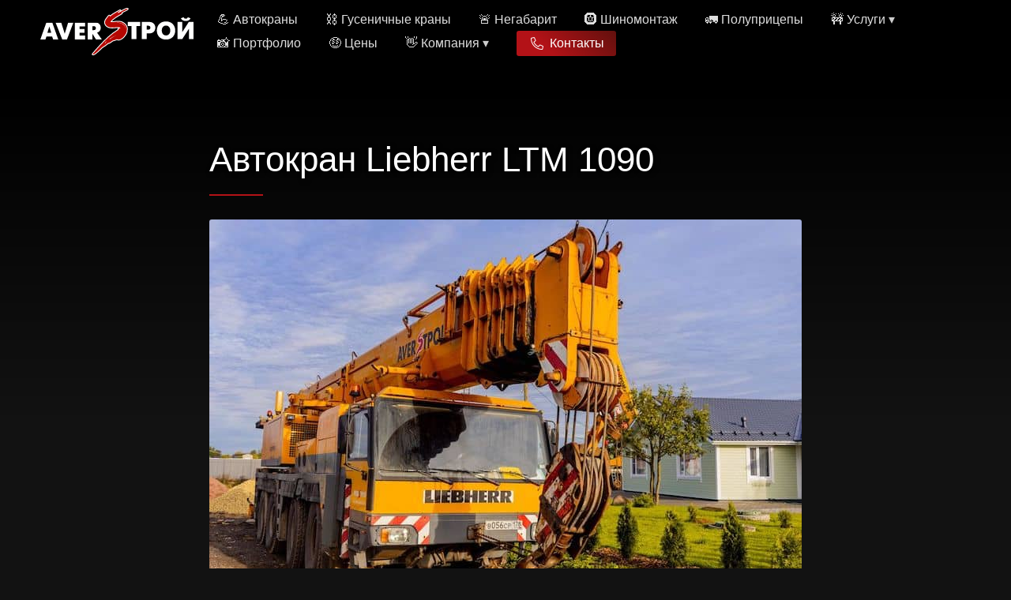

--- FILE ---
content_type: text/html
request_url: https://aver-stroi.ru/cranes/liebherr-ltm-1090/
body_size: 9882
content:
<!doctype html>
<html lang="ru">
    <head>
        <title>Автокран Liebherr LTM 1090 90 тонн аренда СПб  — АверСтрой</title>
        <meta charset="utf-8">
        <meta lang="ru">
        <meta property="og:title" content="Автокран Liebherr LTM 1090 90 тонн аренда СПб  — АверСтрой" />
		<meta property="og:locale" content="ru_RU" />
		<meta name="description" content="Автокран Liebherr LTM 1090 90 тонн в аренду в Санкт-Петербурге. Аренда автокрана в Санкт-Петербурге и СЗФО. Негабаритные перевозки автотранспортом по России, Европе и СНГ." />
		<meta property="og:description" content="Автокран Liebherr LTM 1090 90 тонн в аренду в Санкт-Петербурге. Аренда автокрана в Санкт-Петербурге и СЗФО. Негабаритные перевозки автотранспортом по России, Европе и СНГ." />
		<meta property="og:url" content="https://aver-stroi.ru/cranes/liebherr-ltm-1090/" />
		<meta property="og:site_name" content="АверСтрой" />
		<meta property="og:image" content="https://aver-stroi.ru/images/cranes/liebherr-ltm-1090.jpg" />
		<meta name="twitter:card" content="summary_large_image" />
		<meta property="twitter:image" content="https://aver-stroi.ru/images/cranes/liebherr-ltm-1090.jpg" />
		<meta property="twitter:title" content="Автокран Liebherr LTM 1090" />
        <meta name="viewport" content="width=device-width, initial-scale=1.0" />
        <link rel="stylesheet" href="/assets/css/main.css?06-06-2024">
        <link rel="apple-touch-icon" sizes="180x180" href="/apple-touch-icon.png">
        <link rel="icon" type="image/png" sizes="32x32" href="/favicon-32x32.png">
        <link rel="icon" type="image/png" sizes="16x16" href="/favicon-16x16.png">
        <link rel="manifest" href="/site.webmanifest">
        <link rel="mask-icon" href="/safari-pinned-tab.svg" color="#5bbad5">
        <meta name="msapplication-TileColor" content="#000000">
        <meta name="theme-color" content="#000000">
        <link rel="canonical" href="https://aver-stroi.ru/cranes/liebherr-ltm-1090/">
		<script src="https://ajax.googleapis.com/ajax/libs/jquery/1.11.0/jquery.min.js"></script>
		<!-- Yandex GEOIP -->
		<script charset="utf-8" src="https://api-maps.yandex.ru/1.1/index.xml" type="text/javascript"></script>
        <!-- Google Tag Manager -->
		<script>(function(w,d,s,l,i){w[l]=w[l]||[];w[l].push({'gtm.start':
		new Date().getTime(),event:'gtm.js'});var f=d.getElementsByTagName(s)[0],
		j=d.createElement(s),dl=l!='dataLayer'?'&l='+l:'';j.async=true;j.src=
		'https://www.googletagmanager.com/gtm.js?id='+i+dl;f.parentNode.insertBefore(j,f);
		})(window,document,'script','dataLayer','GTM-5KJ3RGX');</script>
		<!-- End Google Tag Manager -->
    </head>
    <body>
	<!-- Google Tag Manager (noscript) -->
	<noscript><iframe src="https://www.googletagmanager.com/ns.html?id=GTM-5KJ3RGX"
	height="0" width="0" style="display:none;visibility:hidden"></iframe></noscript>
	<!-- End Google Tag Manager (noscript) -->
        
        <div id="page" class="site palette-red">
  

<header id="masthead" class="site-header outer">
  <div class="">
    <div class="site-header-inside">

      <div class="site-branding">
        
        
        <p class="site-logo">
          <a href='/'>
            <img src="/images/logo.svg" alt="Компания АверСтрой" />
          </a>
        </p><!-- .site-logo -->
        
        
        <p class="site-title"><a href='/'>АверСтрой</a></p>
        
      </div><!-- .site-branding -->

      
      <nav id="main-navigation" role="navigation" class="site-navigation" aria-label="Навигация по сайту">
        <div class="site-nav-inside">
          <button id="menu-close" class="menu-toggle"><span class="screen-reader-text">Open Menu</span><span
              class="icon-close" aria-hidden="true"></span></button>
          <ul class="menu">
            
            <li class="menu-item ">
              <a href="/cranes/">💪 Автокраны</a>
            
            </li>
            
            <li class="menu-item ">
              <a href="/cc/">⛓ Гусеничные краны</a>
            
            </li>
            
            <li class="menu-item ">
              <a href="/heavy-haulage/">🚨 Негабарит</a>
            
            </li>
            
            <li class="menu-item ">
              <a href="/tire/">🛞 Шиномонтаж</a>
            
            </li>
            
            <li class="menu-item ">
              <a href="/trailers/">🚛 Полуприцепы</a>
            
            </li>
            
            <li class="menu-item  dropdown">
              <a href="/services/">🚧 Услуги</a>
            
			<ul class="dropdown-content">
			
			  <li>
			  	<a href="/crawlers/" title="Перейти к Гусеничные краны">Гусеничные краны</a>
			  </li>
			
			  <li>
			  	<a href="/excavators/" title="Перейти к Аренда спецтехники">Аренда спецтехники</a>
			  </li>
			
			  <li>
			  	<a href="/lifting-equipment/" title="Перейти к Траверсы, грейферы">Траверсы, грейферы</a>
			  </li>
			
			  <li>
			  	<a href="/project/" title="Перейти к Разработка ППР">Разработка ППР</a>
			  </li>
			
			  <li>
			  	<a href="/shrink/" title="Перейти к Упаковка негабарита">Упаковка негабарита</a>
			  </li>
			
			  <li>
			  	<a href="/buses/" title="Перейти к Аренда автобусов">Аренда автобусов</a>
			  </li>
			
			  <li>
			  	<a href="/lifting/" title="Перейти к Такелажные услуги">Такелажные услуги</a>
			  </li>
			
			  <li>
			  	<a href="/pilot-cars/" title="Перейти к Сопровождение">Сопровождение</a>
			  </li>
			
			  <li>
			  	<a href="/services/" title="Перейти к Другие услуги">Другие услуги</a>
			  </li>
			
      		</ul>
	  		
            </li>
            
            <li class="menu-item ">
              <a href="/photos/">📸 Портфолио</a>
            
            </li>
            
            <li class="menu-item ">
              <a href="https://docs.google.com/spreadsheets/d/1oCPyhgmJKRA16mrH0mc-EnBTFZtt77MkbRr4MTtF6AA/edit#gid=0">🤑 Цены</a>
            
            </li>
            
            <li class="menu-item  dropdown">
              <a href="/about/">👋 Компания</a>
            
			<ul class="dropdown-content">
			
			  <li>
			  	<a href="/about/" title="Перейти к О компании">О компании</a>
			  </li>
			
			  <li>
			  	<a href="/contact/" title="Перейти к Контакты">Контакты</a>
			  </li>
			
			  <li>
			  	<a href="/crawlers/" title="Перейти к Гусеничные краны">Гусеничные краны</a>
			  </li>
			
			  <li>
			  	<a href="/murmansk/" title="Перейти к Мурманск 2022">Мурманск 2022</a>
			  </li>
			
			  <li>
			  	<a href="/blog/" title="Перейти к Новости">Новости</a>
			  </li>
			
			  <li>
			  	<a href="/bank-details/" title="Перейти к Реквизиты">Реквизиты</a>
			  </li>
			
      		</ul>
	  		
            </li>
            
            
            
            
              
              <li class="menu-item menu-button">
                <a href="/contact" class="button"><i class="pic-phone"></i> Контакты</a>
              </li>
              
            
            
            
          </ul><!-- .menu -->
        </div><!-- .site-nav-inside -->
      </nav><!-- .site-navigation -->
      
              
              <li class="mobile-button">
                <a href="/contact" class="button"><i class="pic-phone"></i> Контакты</a>
              </li>
              
      
      <button id="menu-open" class="menu-toggle"><span class="screen-reader-text">Close Menu</span><span class="icon-menu"
          aria-hidden="true"></span></button>
      

    </div><!-- .site-header-inside -->
  </div><!-- .inner -->
</header><!-- .site-header -->

  <main id="content" class="site-content">
    <div class="outer">
  <div class="inner-medium">

    <article class="post post-full" itemscope itemtype="http://schema.org/Product">
      <header>
        <h1 class="block-title underline" itemprop="name" content="Автокран Liebherr LTM 1090">Автокран Liebherr LTM 1090</h1>
        
      
      </header><!-- .post-header -->
      
      
      <div class="post-thumbnail" data-tilt data-tilt-max="3">
        <img src="/images/cranes/liebherr-ltm-1090.jpg" alt="Автокран Liebherr LTM 1090" itemprop="image"/>
      </div><!-- .post-thumbnail -->
      
      <meta itemprop="aggregateRating" itemscope itemtype="https://schema.org/AggregateRating">
      <meta itemprop="reviewCount" content="89" />
        <meta itemprop="ratingValue" content="4.4" />
      <div class="specs-offer" itemprop="offers" itemscope itemtype="http://schema.org/Offer">
	      <meta itemprop="availability" content="https://schema.org/InStock">
        <meta itemprop="price" content="60000">
        <meta itemprop="priceCurrency" content="RUB">
	      <div><i class="pic-card"></i> Аренда Автокран Liebherr LTM 1090</div>
	     <div class="phone"><i class="pic-phone"></i>+7 (812) 438-02-38</div>
	    </div>
      
    <div class="order-now">
        <p>Цена аренды 90-тонного автокрана начинается от <span itemprop="priceCurrency" content="RUB">RUB. </span><span
          itemprop="price" content="60000">60000</span>.
        </p>
        <p>Заполните экспресс-заявку, чтобы мы максимально быстро расчитали для вас стоимость работ под ваши задачи!
        </p>
    </div>
    <form action="https://docs.google.com/forms/d/e/1FAIpQLSdke8mU8QH0MGTR2aGh2wJXDWl0PPyQ8yfSI7f865ALSaeftA/formResponse" method="POST" id="contact-form"
      class="quickorder">
      <input type="hidden" name="entry.441735104" class="form-input" value="">
      <input type="hidden" name="entry.1185666458" class="form-input" value="mobile-crane">
      <p class="form-row">
        <label class="form-label">Как вас зовут?</label>
        <input type="text" id="namefield" placeholder="Ваше имя или ник" name="entry.1520298502" class="form-input" required>
      </p>
      <p class="form-row">
        <label class="form-label">Телефон</label>
        <input type="tel" name="entry.312470957" class="form-input" value="+7" required></input>
      </p>
      <p class="form-row">
        <label class="form-label">Тонны</label>
        <input type="text" name="entry.1409969846" class="form-input" value="90">
      </p>
      <p class="form-row">
        <label class="form-label">Комментарий</label>
        <input type="text" name="entry.405388332" class="form-input" value="Интересует аренда 90-тн крана" required></input>
      </p>
      <p class="form-row">
        <label class="form-label">Дата</label>
        <input id="datefield" type="date" name="entry.1531106640" class="form-input" value="" required></input>
      </p>
      <p class="form-row">
        <label class="form-label">Смены</label>
        <input type="number" name="entry.1182136877" class="form-input" value="14" required></input>
      </p>
      <p class="form-row">
        <button type="submit" class="button"><i class="pic-contract"></i> Отправить заявку</button>
      </p>
    </form><!-- .contact-form -->
    <div>
    <div class="about-manager">
        <p>Если у вас остались вопросы, и вы заинтересованы в аренде этого крана, задайте свои вопросы мне! На номере телефона есть Whatsapp, Telegram и Viber, используйте удобный способ связи.</p>
      </div>
      <div class="specs manager"><img class="offer-avatar" src="/images/team/dmitry.jpg" alt="Дмитрий Пулин">
	    <div class="contact"><span><strong>Дмитрий Пулин</strong></span> <span><i class="pic-phone rea"></i>+7 (911) 911-20-53</span> <span><i class="pic-mail rea"></i> dmitry@aver-stroi.ru</span></div>
	  </div>
      
      
      
      <div class="specs" itemprop="description">
	    
	    <p><i class="pic-load"></i>Грузоподъемность – 90 т</p>
	    
	    
	    <p><i class="pic-lenght"></i>Длина стрелы – 52 м</p>
	    
	    
	    <p><i class="pic-up"></i>Удлинитель стрелы – 26 м</p>
	    
	    
	    
	    <p><i class="pic-balance"></i>Макс. противовес – 21 т</p>
	    
	    
	    <p><i class="pic-weight"></i>Вес крана – 48 т</p>
	    
	    
	    <p><i class="pic-max-speed"></i>Максимальная скорость – 80 км/ч</p>
	    
	    
	    <p><i class="pic-tire"></i>Колесная формула – 8x8</p>
	    
	    
	    <p><i class="pic-resize-full-alt"></i><a href="/doc/cranes/liebherr-ltm-1090/ltm1090_dims.png">Габариты – 13241 x 2750 x 3930 мм</a></p>
	    
      </div>
      
      <footer>
      <div class="docs">
	    
	    <a class="button" href="/doc/cranes/liebherr-ltm-1090/ltm1090.pdf"><i class="pic-file-pdf"></i> Документация PDF</a>
	    
		
	    <a class="button" href="/doc/cranes/liebherr-ltm-1090/ltm1090_dims.png"><i class="pic-resize-full-alt"></i> Габариты</a>
	    
	    
	    <a class="button" href="/doc/cranes/liebherr-ltm-1090/ltm1090_loadmap.png"><i class="pic-load"></i> Карта грузоподъемности</a>
	    
	    
	    
      </div>
      
      	<nav class="read-next">
	<h3 class="read-next-title">Портфолио: Автокран Liebherr LTM 1090</h3>
<div class="post-feed">     
        


  

  

  

  

  

  

  

  

  

  

  

  

  

  

  

  

  

  

  

  

  

  

  

  

  

  

  

  

  

  

  

  

  

  

  

  

  

  

  

  

  

  

  

  

  

  

  

  

  

  

  

  

  

  

  

  

  

  

  

  

  

  

  

  

  

  

  

  

  

  

  

  

  

  

  

  

  

  

  

  

  

  

  

  

  

  

  

  

  

  

  

  

    
    
    
    
    
    
    
    
    
    
    
    
    
    
    
    
    
    
    
    
    
    
    
    
    
    
    
    
    
    
    
    
    
    
    
    
    
    
    
    
    
    
    
    
    
    
    
    
    
    
    
    
    
    
    
    
    
    
    
    
    
    
    
    
    
    
    
    
    
    
    
    
    
    
    
    
    
    
    
    
    
    
    
    
    
    
    
    
    
    
    
    
    
    
    
    
    
    
    
    
    
    
    
      
	 <article class="post post-card">
        <div class="post-card-inside" data-tilt data-tilt-max="3">
          <a class="post-card-thumbnail" href="/photos/liebherr-ltm-1090">
            <img class="thumbnail" src="/photos/liebherr-ltm-1090/thumbs/ltm1090-1.jpg"/>
          </a>
          <div class="post-card-content">
            <header class="post-header">
              <h2 class="post-title"><a href="/photos/liebherr-ltm-1090" rel="bookmark">Автокран Liebherr LTM 1090</a></h2>
            </header><!-- .post-header -->
            <div class="props">
	          <p><i class="pic-picture"></i>6 images</p>
	          <p><i class="pic-pencil"></i>Просто подборка фотографий нашего Liebherr LTM 1090, стоящего на базе</p>
            </div>
          </div><!-- post-card-content -->
        </div><!-- .post-card-inside -->
      </article><!-- .post -->
      
    
    
    
    
    
    
    
    
    
    
    
    
    
    
    
    
    
    
    
    
    
    
    
    
    
    
    
    
    
    
    
    
  

  

  
        


  

  

  

  

  

  

  

  

  

  

  

  

  

  

  

  

  

  

  

  

  

  

  

  

  

  

  

  

  

  

  

  

  

  

  

  

  

  

  

  

  

  

  

  

  

  

  

  

  

  

  

  

  

  

  

  

  

  

  

  

  

  

  

  

  

  

  

  

  

  

  

  

  

  

  

  

  

  

  

  

  

  

  

  

  

  

  

  

  

  

  

  

    
    
    
    
    
    
    
    
    
    
    
    
    
    
    
    
    
    
    
    
    
    
    
    
    
    
    
    
    
    
    
    
    
    
    
    
    
    
    
    
    
    
    
    
    
    
    
    
    
    
    
    
    
    
    
    
    
    
    
    
    
    
    
    
    
    
    
    
    
    
    
    
    
    
    
    
    
    
    
    
    
    
    
    
    
    
    
      
	 <article class="post post-card">
        <div class="post-card-inside" data-tilt data-tilt-max="3">
          <a class="post-card-thumbnail" href="/photos/dome-2021-02">
            <img class="thumbnail" src="/photos/dome-2021-02/thumbs/dome-1.jpg"/>
          </a>
          <div class="post-card-content">
            <header class="post-header">
              <h2 class="post-title"><a href="/photos/dome-2021-02" rel="bookmark">Купол для Храма святого праведного Иоанна Кронштадтского</a></h2>
            </header><!-- .post-header -->
            <div class="props">
	          <p><i class="pic-picture"></i>17 images</p>
	          <p><i class="pic-pencil"></i>Полный спектр работ. Погрузка, перевозка, разгрузка. Наши стропальщики и сопроводы показали свои лучшие стороны</p>
            </div>
          </div><!-- post-card-content -->
        </div><!-- .post-card-inside -->
      </article><!-- .post -->
      
    
    
    
    
    
    
    
    
    
    
    
    
    
    
    
    
    
    
    
    
    
    
    
    
    
    
    
    
    
    
    
    
    
    
    
    
    
    
    
    
    
    
    
    
    
    
    
    
  

  

  

</div>
</nav>
      
      <div class="post-content">
        

        
		    


<nav class="tons-header" id="Tags">
  <div class="tons-container">
    
    <a class="button" href="/cranes/#E+90+%D1%82%D0%BE%D0%BD%D0%BD">
	    <div><i class="pic-load"></i><span class="footer-advantages__list-item-text"> 90 тонн</span></div>
    </a>
    
  </div>
</nav>

      </div><!-- .crane-content -->
      </footer><!-- .end -->
    </article><!-- .crane -->
    <!-- Next/previous post navigation TBD -->
    <nav class="read-next">
      <h2 class="read-next-title">Другие автокраны</h2>
      <div class="post-feed">
	    
        <article class="post post-card">
          <div class="post-card-inside" data-tilt data-tilt-max="3">
            <a class="post-card-thumbnail" href="/cranes/liebherr-ltm-1070/"><img src="/images/cranes/liebherr-ltm-1070-360w.jpg" width="360" alt="Автокран Liebherr LTM 1070-4.2" height="213"></a>
            <div class="post-card-content">
              <header class="post-header">
                <h3 class="post-title"><a href="/cranes/liebherr-ltm-1070/" rel="bookmark">Автокран Liebherr LTM 1070-4.2</a></h3>
              </header>
              <div class="props">
	          <p><i class="pic-load powerred"></i>Грузоподъемность – 70 тонн</p>
	          <p><i class="pic-lenght powerred"></i>Длина стерлы – 11-50 метров</p>
	          
	          <p><i class="pic-up powerred"></i>Удленнитель стрелы – 3.2-16 метров</p>
	          
	          
              </div>
            </div>
            <footer class="post-meta">
            <span class="post-category">
				<span class="label">от 46000<span itemprop="priceCurrency"> ₽</span>/смена</span>
		    </span>
          	</footer>
            <a class="button order" href="/cranes/liebherr-ltm-1070/"><i class="pic-cog"> </i> Подробнее</a>
          </div>
        </article>
        
        
        <article class="post post-card">
          <div class="post-card-inside" data-tilt data-tilt-max="3">
            <a class="post-card-thumbnail" href="/cranes/liebherr-ltm-1100/"><img src="/images/cranes/liebherr-ltm-1100-360w.jpg" width="360" alt="Автокран Liebherr LTM 1100" height="240"></a>
            <div class="post-card-content">
              <header class="post-header">
                <h3 class="post-title"><a href="/cranes/liebherr-ltm-1100/" rel="bookmark">Автокран Liebherr LTM 1100</a></h3>
              </header>
              <div class="props">
	          <p><i class="pic-load powerred"></i>Грузоподъемность – 100 тонн</p>
	          <p><i class="pic-lenght powerred"></i>Длина стерлы – 11-50 метров</p>
	          
	          <p><i class="pic-up powerred"></i>Удленнитель стрелы – 33 метров</p>
	          
	          
              </div>
            </div>
            <footer class="post-meta">
            <span class="post-category">
				<span class="label">от 66000<span itemprop="priceCurrency"> ₽</span>/смена</span>
		    </span>
          	</footer>
            <a class="button order" href="/cranes/liebherr-ltm-1100/"><i class="pic-cog"> </i> Подробнее</a>
          </div>
        </article>
        
      </div>
    </nav>
  
  </div><!-- .inner-medium -->

  <div class="inner">
    <div class="post-feed">
      
      
      
      
      <article class="post post-card">
        <div class="post-card-inside">
          
          
          <a class="post-card-thumbnail" href="/posts/new-zoomlion-60t/">
            <img class="thumbnail" src="/photos/zoomlion-ztf-600/thumbs/02.jpeg" alt="Новый кран 60-тонник Zoomlion" />
          </a>
          
          <div class="post-card-content">
            <header class="post-header">
              <h3 class="post-title"><a href="/posts/new-zoomlion-60t/" rel="bookmark">Новый кран 60-тонник Zoomlion</a></h3>
            </header>
            <div class="post-excerpt">
              <p>У нас пополнение парка техники. Теперь для аренды стал доступен еще один кран 60 тонн.</p>
            </div>
            <footer class="post-meta">
              <time class="published"
                datetime="2024-05-29 00:00">May 29, 2024</time>
            </footer>
          </div><!-- .post-card-content -->
        </div><!-- .post-card-inside -->
      </article><!-- .post -->
      
      <article class="post post-card">
        <div class="post-card-inside">
          
          
          <a class="post-card-thumbnail" href="/posts/samokhodnaya-vyshka/">
            <img class="thumbnail" src="/photos/zoomlion-za32j-v/thumbs/01.jpeg" alt="Новый коленчатый подъемник Zoomlion доступен для аренды" />
          </a>
          
          <div class="post-card-content">
            <header class="post-header">
              <h3 class="post-title"><a href="/posts/samokhodnaya-vyshka/" rel="bookmark">Новый коленчатый подъемник Zoomlion доступен для аренды</a></h3>
            </header>
            <div class="post-excerpt">
              <p>Обновили наш парк техники. Теперь вы можете взять в аренду новый коленчатый подъемник Zoomlion ZA32J-V</p>
            </div>
            <footer class="post-meta">
              <time class="published"
                datetime="2024-05-07 00:00">May 07, 2024</time>
            </footer>
          </div><!-- .post-card-content -->
        </div><!-- .post-card-inside -->
      </article><!-- .post -->
      
      <article class="post post-card">
        <div class="post-card-inside">
          
          
          <a class="post-card-thumbnail" href="/posts/perevozka-shpunta/">
            <img class="thumbnail" src="/photos/2024-shpunt/thumbs/shpunt_01.jpeg" alt="Выполняем перевозку трубошпунта" />
          </a>
          
          <div class="post-card-content">
            <header class="post-header">
              <h3 class="post-title"><a href="/posts/perevozka-shpunta/" rel="bookmark">Выполняем перевозку трубошпунта</a></h3>
            </header>
            <div class="post-excerpt">
              <p>С приходом весны мы снова продолжили перевозку трубошпунта. Длина такой трубы - около 40 метров</p>
            </div>
            <footer class="post-meta">
              <time class="published"
                datetime="2024-04-10 00:00">April 10, 2024</time>
            </footer>
          </div><!-- .post-card-content -->
        </div><!-- .post-card-inside -->
      </article><!-- .post -->
      
    </div><!-- .post-feed -->
    <p class="block-header"><a href="/blog/" class="button">Больше новостей »</a></p>
  </div><!-- .inner -->
</div><!-- .outer-->

  </main><!-- .site-content -->
  <footer id="colophon" class="site-footer">
  <section class="beautiful-row ">
	  <div class="footer-advantages">
	  <div class="advantage">
	     <i class="pic-gem"></i>
	     <span class="footer-advantages__list-item-text">Профессионалы с большим опытом</span>
	  </div>
	  <div class="advantage">
	     <i class="pic-coins"></i>
	     <span class="footer-advantages__list-item-text">Легкие цены на тяжелую технику</span>
	  </div>
	  <div class="advantage">
	     <i class="pic-cogs"></i>
	     <span class="footer-advantages__list-item-text">Индивидуальный подбор техники</span>
	  </div>
	  <div class="advantage">
	     <i class="pic-contract-1"></i>
	     <span class="footer-advantages__list-item-text">Оформление договора Online</span>
	  </div>
	  <div class="advantage">
	     <i class="pic-card"></i>
	     <span class="footer-advantages__list-item-text">Множество вариантов оплаты</span>
	  </div>
	  <div class="advantage">
	     <i class="pic-thumbs-up"></i>
	     <span class="footer-advantages__list-item-text">Качественное оказание услуги</span>
	  </div>
	  </div>
</section>
  <div class="footer-top outer">
    <div class="inner">
	    <div class="footer-widgets">
        <div class="widget footer-branding">
	      <h2 class="widget-title">Связаться с нами</h2>
	      <div class="footer-props">
			  	<p><i class="pic-phone"></i> <span>+7 (812) 438-02-38</span></p>
			  	<p><i class="pic-mail"></i><span> hi@aver-stroi.ru</span></p>
			  	<a href="https://t.me/averstroi"><p><i class="pic-telegram"></i><span> @averstroi</span></p></a>
	  	  </div>
          <div class="download-offer">
            <a class="button glow" id="download-offer-pdf" href='https://drive.google.com/file/d/1_w3GpWfFA1dbNklja2H99YIAo_P9tSOY/view'><i class="pic-elephant"></i> <span>Каталог 2023 Q2</span></a>
          </div>
        </div><!-- .widget -->

        
        <nav class="widget footer-navigation">
          <div class="footer-nav-inside">
            
            <div class="secondary-nav">
              <h2 class="widget-title">Компания</h2>
              <ul class="secondary-menu">
                
                <li>
                  <a href="/about/">О компании</a>
                </li>
                
                <li>
                  <a href="/blog/">Новости</a>
                </li>
                
                <li>
                  <a href="/murmansk/">Мурманск 2022</a>
                </li>
                
                <li>
                  <a href="/bank-details/">Реквизиты</a>
                </li>
                
                <li>
                  <a href="/contact/">Контакты</a>
                </li>
                
              </ul>
            </div><!-- .secondary-nav -->
            
            
            
            <div class="social-nav">
              <h2 class="widget-title">Соцсети</h2>
              <ul class="social-links">
  
  <li>
    <a href="https://www.instagram.com/aver_stroi" target="_blank" rel="noopener" title="Instagram"><i class="pic-instagram"></i></a>
  </li>
  
  <li>
    <a href="https://t.me/averstroi" target="_blank" rel="noopener" title="Telegram"><i class="pic-telegram"></i></a>
  </li>
  
  <li>
    <a href="https://vk.com/aver_stroi" target="_blank" rel="noopener" title="VK"><i class="pic-vkontakte"></i></a>
  </li>
  
  <li>
    <a href="https://www.youtube.com/channel/UCENPdYOTvWHII-JqYkP7xOg" target="_blank" rel="noopener" title="YouTube"><i class="pic-youtube-play"></i></a>
  </li>
  
</ul><!-- .social-links -->

            </div><!-- .social-nav -->
            
          </div><!-- .footer-nav-inside -->
        </nav><!-- .widget -->
        
        
        
        <div class="widget footer-subscribe">
          <h2 class="widget-title">Подписаться</h2>
          
          
          <p>Информация о свободной технике, важные изменения, скидки и не только</p>
          
          <form action="https://aver-stroi.us4.list-manage.com/subscribe/post?u=0bf2572ce0e0aab0af3659347&amp;id=352f9c28e9" method="post" id="mc-embedded-subscribe-form" name="mc-embedded-subscribe-form" target="_blank" novalidate
  class="subscribe-form">
  <div class="screen-reader-text">
    <label>Don't fill this out if you're human: <input name="bot-field" /></label>
  </div>
  <div class="form-row">
    <label>
      <span class="screen-reader-text">Email address</span>
      <input class="subscribe-email" type="email" name="EMAIL" class="required email" placeholder="Ваш Email...">
    </label>
  </div>
  <input type="hidden" name="form-name" value="subscribeForm" />
  <div id="mce-responses" class="clear">
		<div class="response" id="mce-error-response" style="display:none"></div>
		<div class="response" id="mce-success-response" style="display:none"></div>
	</div>    <!-- real people should not fill this in and expect good things - do not remove this or risk form bot signups-->
    <div style="position: absolute; left: -5000px;" aria-hidden="true"><input type="text" name="b_0bf2572ce0e0aab0af3659347_352f9c28e9" tabindex="-1" value=""></div>
  <button class="button" type="submit" name="subscribe" id="mc-embedded-subscribe">Подписаться</button>
</form><!-- .subscribe-form -->
        </div><!-- .widget -->
        
      </div><!-- .footer-widgets -->
    </div><!-- .inner -->
  </div><!-- .outer -->

  <div class="site-info outer">
    <div class="inner">
      &copy; 2010-2023 АверСтрой
      &nbsp;
      
      <a href="/privacy" target="_blank" rel="noopener" >Политика конфиденциальности</a>
      
    </div><!-- .inner -->
  </div><!-- .site-info -->

</footer><!-- .site-footer -->

</div><!-- .site -->

        <!-- Scripts -->
        <link rel="stylesheet" href="/assets/css/additional.css">
        <script src="/assets/js/all.min.js"></script>
        <script type="application/ld+json">
   		{
   		  "@context": "http://www.schema.org",
   		  "@type": "AutomotiveBusiness",
   		  "name": "АверСтрой",
   		  "image": "https://aver-stroi.ru/photos/cranes-haulage/crane_3.jpg",
   		  "description": "Аренда автокранов от 25 до 500 тонн. Международные негабаритные перевозки",
   		  "url": "https://aver-stroi.ru",
   		  "logo": "https://aver-stroi.ru/images/logo.svg",
   		  "address": {
   		    "@type": "PostalAddress",
   		    "streetAddress": "4А",
   		    "addressLocality": "Тяглино",
   		    "addressRegion": "Ленинградская область",

   		    "postalCode": "188360",
   		    "addressCountry": "Россия"
   		  },
   		  "geo": {
   		    "@type": "GeoCoordinates",
   		    "latitude": 59.523806,
   		    "longitude": 29.984951
   		  },
   		  "telephone": "+78124380238",
   		  "email" : "hi@aver-stroi.ru",
          "priceRange" : "8000-500000RUB",
   		  "openingHours": "Mo, Tu, We, Th, Fr 09:00-18:00"
   		}
   		</script>
<script>!function(t){function e(){i=document.querySelectorAll(".button-widget-open");for(var e=0;e<i.length;e++)"true"!=i[e].getAttribute("init")&&(options=JSON.parse(i[e].closest('.'+t).getAttribute("data-settings")),i[e].setAttribute("onclick","alert('"+options.errorMessage+"(0000)'); return false;"))}function o(t,e,o,n,i,r){var s=document.createElement(t);for(var a in e)s.setAttribute(a,e[a]);s.readyState?s.onreadystatechange=o:(s.onload=n,s.onerror=i),r(s)}function n(){for(var t=0;t<i.length;t++){var e=i[t];if("true"!=e.getAttribute("init")){options=JSON.parse(e.getAttribute("data-settings"));var o=new MangoWidget({host:window.location.protocol+'//'+options.host,id:options.id,elem:e,message:options.errorMessage});o.initWidget(),e.setAttribute("init","true"),i[t].setAttribute("onclick","")}}}host=window.location.protocol+"//widgets.mango-office.ru/";var i=document.getElementsByClassName(t);o("link",{rel:"stylesheet",type:"text/css",href:host+"css/widget-button.css"},function(){},function(){},e,function(t){var headTag=document.querySelector('head');headTag.insertBefore(t,headTag.firstChild)}),o("script",{type:"text/javascript",src:host+"widgets/mango-callback.js"},function(){("complete"==this.readyState||"loaded"==this.readyState)&&n()},n,e,function(t){document.documentElement.appendChild(t)})}("mango-callback");</script>
    <script type="text/javascript" src="/assets/js/vanilla-tilt.min.js"></script>
	<script type="text/javascript" src="/assets/js/main.js"></script>
	<script type="text/javascript">
		$(document).ready(function() {
		if (YMaps.location.city != '') {
			$('.country span').html(YMaps.location.country);
			$('.region span').html(YMaps.location.region);
			$('.loc_city span').html(YMaps.location.city);
			
		}
		else {
			$('.nothing').html(' ');
			$('.nothing').html('Яндекс не знает где вы :)');
		}
		});
	</script>
    </body> 
</html>


--- FILE ---
content_type: text/css
request_url: https://aver-stroi.ru/assets/css/main.css?06-06-2024
body_size: 78528
content:
/**
 * Reset
 * normalize.css v7.0.0 | MIT License | github.com/necolas/normalize.css
 * ----------------------------------------------------------------------------
 */
html {
  -ms-text-size-adjust: 100%;
  -webkit-text-size-adjust: 100%; }

body {
  margin: 0; }

article,
aside,
details,
figcaption,
figure,
footer,
header,
main,
nav,
section {
  display: block; }

summary {
  display: list-item; }

figure {
  margin: 0; }

pre,
code,
kbd,
samp {
  font-family: Consolas, Monaco, 'Andale Mono', 'Ubuntu Mono', monospace;
  font-size: 1em; }

audio,
canvas,
video {
  display: inline-block; }

audio:not([controls]) {
  display: none;
  height: 0; }

[hidden],
template {
  display: none; }

a {
  background-color: transparent;
  -webkit-text-decoration-skip: objects; }

a:focus {
  outline: thin dotted; }

a:active,
a:hover {
  outline: 0; }

abbr[title] {
  border-bottom: none;
  text-decoration: underline;
  text-decoration: underline dotted; }

b,
strong {
  font-weight: bold; }

dfn {
  font-style: italic; }

small {
  font-size: 80%; }

sub,
sup {
  font-size: 75%;
  line-height: 0;
  position: relative;
  vertical-align: baseline; }

sub {
  bottom: -0.25em; }

sup {
  top: -0.5em; }

img {
  border: 0;
  vertical-align: middle; }

svg:not(:root) {
  overflow: hidden; }

blockquote,
q {
  quotes: none; }

blockquote:before,
blockquote:after,
q:before,
q:after {
  content: "";
  content: none; }

button,
input,
optgroup,
select,
textarea {
  font: inherit;
  margin: 0; }

button,
input {
  overflow: visible; }

button,
select {
  text-transform: none; }

button,
html [type="button"],
[type="reset"],
[type="submit"] {
  -webkit-appearance: button;
  cursor: pointer; }

button[disabled],
html input[disabled] {
  cursor: default; }

button::-moz-focus-inner,
input::-moz-focus-inner {
  border: 0;
  padding: 0; }

[type="checkbox"],
[type="radio"] {
  box-sizing: border-box;
  padding: 0; }

[type="number"]::-webkit-inner-spin-button,
[type="number"]::-webkit-outer-spin-button {
  height: auto; }

[type="search"] {
  -webkit-appearance: textfield;
  outline-offset: -2px; }

[type="search"]::-webkit-search-cancel-button,
[type="search"]::-webkit-search-decoration {
  -webkit-appearance: none; }

::-webkit-file-upload-button {
  -webkit-appearance: button;
  font: inherit; }

textarea {
  overflow: auto; }

optgroup {
  font-weight: bold; }

progress {
  display: inline-block;
  vertical-align: baseline; }

table {
  border-collapse: collapse;
  border-spacing: 0; }

/**
 * General
 * ----------------------------------------------------------------------------
 */
html {
  font-family: "Arial", sans-serif;
  font-size: 112.5%;
  height: 100%;
  min-height: 100%; }

body {
  background: #121212;
  color: #dedede;
  line-height: 1.66667;
  text-rendering: optimizeLegibility;
  -webkit-font-smoothing: antialiased; }

a {
  border-bottom: 1px solid currentColor;
  color: #dedede;
  text-decoration: none;
  -webkit-transition: border-color .15s ease-in-out, color .15s ease-in-out;
  transition: border-color .15s ease-in-out, color .15s ease-in-out; }
  a:hover, a:focus {
    border-color: #fff;
    color: #fff; }

h1,
h2,
h3,
h4,
h5,
h6 {
  color: #cccccc;
  font-weight: normal;
  line-height: 1.2;
  margin: 2.5rem 0 0.83333rem;
  text-rendering: optimizeLegibility; }
  h1:first-child,
  h2:first-child,
  h3:first-child,
  h4:first-child,
  h5:first-child,
  h6:first-child {
    margin-top: 0; }

h1 {
  font-size: 2.44444rem; }

h2 {
  font-size: 2rem; }

h3 {
  font-size: 1.66667rem; }

h4 {
  font-size: 1.33333rem; }

h5 {
  font-size: 1.11111rem; }

h6 {
  font-size: 1rem; }

p {
  margin: 0 0 1.66667em; }

address {
  font-style: italic;
  margin: 0 0 1.66667em; }

mark,
ins {
  background: #fff493;
  color: #dedede;
  padding: 0 3px;
  text-decoration: none; }

pre {
  background: #fff;
  border-radius: 3px;
  font-size: 0.88889rem;
  margin: 0 0 1.66667rem;
  overflow: auto;
  padding: 1.66667rem;
  position: relative;
  white-space: pre; }

blockquote {
  border-left: 3px solid #0072ff;
  color: #cccccc;
  font-size: 1.33333rem;
  line-height: 1.3;
  margin: 0 0 1.66667rem;
  padding-left: 30px; }
  blockquote p {
    margin-bottom: 0.83333rem; }
    blockquote p:last-child {
      margin-bottom: 0; }
  blockquote small,
  blockquote cite {
    color: #999999;
    display: block;
    font-size: 1.11111rem;
    font-style: normal;
    font-weight: normal;
    line-height: 1.66667;
    margin-top: 0.83333rem; }
    blockquote small:last-child,
    blockquote cite:last-child {
      margin-bottom: 0; }

dl {
  margin: 0; }

dt {
  font-weight: bold; }

dd {
  margin: 0 0 1.66667em; }

ul,
ol {
  margin: 0 0 1.66667em;
  padding: 0 0 0 1.66667em; }

li > ul,
li > ol {
  margin-bottom: 0; }

hr {
  background-color: #282828;
  border: 0;
  height: 1px;
  margin: 2.5em 0; }

table {
  line-height: 1.5;
  margin: 0 0 1.66667em;
  text-align: left;
  width: 100%; }

caption {
  color: #999999;
  font-size: 0.88889em;
  font-style: normal;
  margin-bottom: 0.83333rem;
  text-align: left; }

th,
td {
  border-bottom: 1px solid #282828;
  padding: 0.5em 5px; }

th {
  color: #cccccc;
  font-weight: bold; }

/* Form fields */
label {
  color: #cccccc;
  font-weight: bold; }

input[type=checkbox] + label,
input[type=radio] + label {
  cursor: pointer;
  padding-left: 0.25em;
  padding-right: 1em; }

input[type="text"],
input[type="password"],
input[type="email"],
input[type="tel"],
input[type="search"],
input[type="url"],
input[type="date"],
input[type="number"],
select,
textarea {
  background: #222;
  border: 1px solid #282828;
  border-radius: 3px;
  box-shadow: none;
  box-sizing: border-box;
  color: #dedede;
  display: inline-block;
  font-size: 16px;
  font-weight: normal;
  line-height: 1.5;
  max-width: 100%;
  padding: 0.5em 15px;
  vertical-align: baseline;
  width: 100%; }
  input[type="text"]:focus,
  input[type="password"]:focus,
  input[type="email"]:focus,
  input[type="tel"]:focus,
  input[type="search"]:focus,
  input[type="url"]:focus,
  input[type="date"]:focus,
  input[type="number"]:focus,
  select:focus,
  textarea:focus {
    outline: 0; }

input[type="text"],
input[type="password"],
input[type="email"],
input[type="tel"],
input[type="search"],
input[type="url"],
input[type="date"],
input[type="number"],
select {
  height: 3em; }

textarea {
  padding: 0.75em 15px; }

button,
input[type="submit"],
input[type="button"],
input[type="reset"],
a.button {
  background: linear-gradient(45deg, #b31217 30%, #62100d 100%);
  border-radius: 3px;
  border: none;
  box-shadow: 0 10px 20px rgba(0, 0, 0, 0.19), 0 6px 6px rgba(0, 0, 0, 0.23);
  box-sizing: border-box;
  color: #fff;
  display: inline-block;
  font-size: 16px;
  height: 2.75em;
  line-height: 1.5;
  padding: 0.5em 30px; }
  button:hover, button:focus,
  input[type="submit"]:hover,
  input[type="submit"]:focus,
  input[type="button"]:hover,
  input[type="button"]:focus,
  input[type="reset"]:hover,
  input[type="reset"]:focus,
  a.button:hover,
  a.button:focus {
    outline: 0;
    color: #fff;
    box-shadow: none;
    -webkit-transition: box-shadow .15s ease-in-out;
    transition: box-shadow .15s ease-in-out; }
  button:active,
  input[type="submit"]:active,
  input[type="button"]:active,
  input[type="reset"]:active,
  a.button:active {
    -webkit-box-shadow: inset 0 3px 5px rgba(0, 0, 0, 0.125);
    box-shadow: inset 0 3px 5px rgba(0, 0, 0, 0.125); }

a.button {
  height: auto; }

.button.large {
  height: 3em;
  padding-left: 40px;
  padding-right: 40px; }

a.button.large {
  height: auto;
  padding-bottom: 0.625em;
  padding-top: 0.625em; }

.button.secondary {
  background: transparent;
  color: #0072ff;
  -webkit-transition: background-color .2s ease-in-out, color .2s ease-in-out;
  transition: background-color .2s ease-in-out, color .2s ease-in-out; }
  .button.secondary:hover, .button.secondary:focus, .button.secondary:active {
    background: #0072ff;
    color: #fff;
    opacity: 1; }

.button.white {
  background: #fff;
  border-color: transparent;
  box-shadow: 0 20px 30px 0 rgba(222, 222, 222, 0.2);
  color: #dedede;
  -webkit-transition: box-shadow .2s ease-in-out;
  transition: box-shadow .2s ease-in-out; }
  .button.white:hover, .button.white:focus, .button.white:active {
    box-shadow: none;
    opacity: 1; }

#menu-open,
#menu-close {
  background: 0;
  border: 0;
  box-shadow: none;
  color: inherit;
  height: 30px;
  padding: 0;
  position: relative;
  width: 30px; }

/* Contact form */
.contact-form .form-row {
  margin-bottom: 0.83333em; }

.contact-form label {
  display: block;
  padding-bottom: 0.25em; }

.contact-form .form-submit {
  margin-top: 1.66667em; }

/* Subscribe form */
.subscribe-form {
  margin-bottom: 1.66667rem; }
  .subscribe-form .subscribe-email {
    width: 100%; }
  .subscribe-form .button {
    margin: 0.83333rem 0 0; }

/* Videos, audios and embeds */
embed,
iframe,
object,
video {
  max-width: 100%; }

.js-reframe {
  margin: 0 0 1.66667em; }

/* Images */
img {
  height: auto;
  max-width: 100%; }

.post-thumbnail img,
.post-content img {
  border-radius: 3px; }

/* Heading underline */
.underline {
  position: relative; }
  .underline:after {
    border-left: 68px solid #0072ff;
    display: block;
    content: "";
    height: 2px;
    margin-top: 1rem; }

/* Text meant only for screen readers */
.screen-reader-text,
.site-logo + .site-title {
  border: 0;
  clip: rect(1px, 1px, 1px, 1px);
  height: 1px;
  overflow: hidden;
  padding: 0;
  position: absolute !important;
  width: 1px; }

/* Clearing floats */
.post-content:after {
  clear: both; }

.post-content:before,
.post-content:after {
  content: "";
  display: table; }

/* Centered Text */
.center {
  text-align: center; }

/* Mobile Fonts Fixup */
@media only screen and (max-width: 741px) {
  h3 {
    font-size: 1.3rem; } }

.cat-crane-status {
  display: inline-block;
  margin-left: -11px;
  padding: 6px 10px 8px;
  padding-left: 10px;
  padding-left: 50px;
  -webkit-border-radius: 0 3px 3px 0;
  -moz-border-radius: 0 5px 5px 0;
  border-radius: 0 5px 5px 0;
  position: relative;
  -webkit-box-shadow: 0 1px 5px rgba(0, 0, 0, 0.3), inset 0 1px 0 rgba(255, 255, 255, 0.2), inset 0 -1px 0 rgba(0, 0, 0, 0.3);
  -moz-box-shadow: 0 1px 5px rgba(0, 0, 0, 0.3), inset 0 1px 0 rgba(255, 255, 255, 0.2), inset 0 -1px 0 rgba(0, 0, 0, 0.3);
  box-shadow: 0 1px 5px rgba(0, 0, 0, 0.3), inset 0 1px 0 rgba(255, 255, 255, 0.2), inset 0 -1px 0 rgba(0, 0, 0, 0.3);
  background-image: linear-gradient(to bottom, #3e3e3e 0%, #2e2e2e 100%); }

.cat-crane-status::before {
  content: "";
  position: absolute;
  top: -10px;
  left: 0;
  border-color: transparent #2e2e2e #2e2e2e transparent;
  border-style: solid;
  border-width: 5px;
  width: 0;
  height: 0; }

/**
 * Custom Icons
 * ----------------------------------------------------------------------------
 */
.icon-menu,
.icon-close {
  background: currentColor;
  border-radius: 1px;
  color: inherit;
  height: 2px;
  margin-top: -1px;
  margin-left: -12px;
  position: absolute;
  right: 0;
  top: 50%;
  width: 30px; }
  .icon-menu:before, .icon-menu:after,
  .icon-close:before,
  .icon-close:after {
    background: currentColor;
    border-radius: 1px;
    content: "";
    height: 100%;
    left: 0;
    position: absolute;
    width: 100%; }

.icon-menu:before {
  top: -8px; }

.icon-menu:after {
  bottom: -8px; }

.icon-close {
  background: 0;
  margin-left: -17px;
  width: 34px; }
  .icon-close:before {
    top: 0;
    -webkit-transform: rotate(45deg);
    transform: rotate(45deg); }
  .icon-close:after {
    top: 0;
    -webkit-transform: rotate(-45deg);
    transform: rotate(-45deg); }

.icon-arrow-left,
.icon-arrow-right {
  background: currentColor;
  color: inherit;
  height: 2px;
  left: 50%;
  margin-left: -7px;
  margin-top: -1px;
  position: absolute;
  top: 50%;
  width: 14px; }
  .icon-arrow-left:before,
  .icon-arrow-right:before {
    content: "";
    height: 4px;
    position: absolute;
    width: 4px; }

.icon-arrow-left:before {
  border-left: 2px solid currentColor;
  border-top: 2px solid currentColor;
  left: -1px;
  top: 1px;
  -webkit-transform: rotate(-45deg);
  transform: rotate(-45deg);
  -webkit-transform-origin: left top;
  transform-origin: left top; }

.icon-arrow-right:before {
  border-right: 2px solid currentColor;
  border-top: 2px solid currentColor;
  right: -1px;
  top: 1px;
  -webkit-transform: rotate(45deg);
  transform: rotate(45deg);
  -webkit-transform-origin: right top;
  transform-origin: right top; }

.icon-plus {
  border-radius: 50%;
  color: #b31217;
  height: 24px;
  position: relative;
  width: 24px; }
  .icon-plus:before, .icon-plus:after {
    background: currentColor;
    border-radius: 1px;
    content: "";
    height: 2px;
    left: 50%;
    margin-top: -1px;
    margin-left: -8px;
    position: absolute;
    top: 50%;
    width: 16px; }
  .icon-plus:after {
    -webkit-transform: rotate(-90deg);
    transform: rotate(-90deg); }

/**
 * Structure
 * ----------------------------------------------------------------------------
 */
.outer {
  padding: 4.16667rem 4vw 3.33333rem; }

.outer-alt {
  padding: 0 4vw 0; }

@media only screen and (max-width: 800px) {
  .outer {
    padding: 1.5rem 4vw 3.33333rem; } }

.inner {
  margin-left: auto;
  margin-right: auto;
  max-width: 1140px; }

.inner-large {
  margin-left: auto;
  margin-right: auto;
  max-width: 945px; }

.inner-medium {
  margin-left: auto;
  margin-right: auto;
  max-width: 750px; }

.inner-small {
  margin-left: auto;
  margin-right: auto;
  max-width: 555px; }

/**
 * Site Header
 * ----------------------------------------------------------------------------
 */
.site-header {
  background: #000;
  color: #cccccc;
  padding-bottom: 0.5em;
  padding-top: 0.5em; }

.site-header-inside {
  -ms-flex-align: center;
  -webkit-align-items: center;
  align-items: center;
  display: -ms-flexbox;
  display: -webkit-flex;
  display: flex; }

.site-branding {
  -ms-flex: 0 0 auto;
  -webkit-flex: 0 0 auto;
  flex: 0 0 auto; }
  .site-branding a {
    border: 0;
    color: inherit; }

.site-title {
  color: #cccccc;
  font-size: 1.33333rem;
  font-weight: bold;
  line-height: 1.2;
  margin: 0; }

.site-logo {
  margin: 0; }
  .site-logo img {
    max-height: 60px; }

.dropdown {
  position: relative;
  display: inline-block; }
  .dropdown:after {
    content: "\25BE"; }

.dropdown-content {
  display: none !important;
  position: absolute;
  background-color: #222;
  min-width: 200px;
  box-shadow: 0 -2px 10px black;
  padding: 12px;
  margin-left: -12px;
  z-index: 2;
  border-radius: 3px; }
  .dropdown-content li {
    list-style: none; }
  .dropdown-content li:not(:last-child) {
    margin-bottom: 12px; }

.dropdown:hover .dropdown-content {
  display: block !important; }

.site-navigation {
  margin-left: auto; }
  .site-navigation .menu {
    list-style: none;
    margin: 0;
    padding: 0; }
  .site-navigation .menu-item {
    display: inline-block;
    font-size: 16px;
    line-height: 1.5;
    margin: 0 0 0 30px; }
    .site-navigation .menu-item.current-menu-item {
      color: #999999; }
  .site-navigation a:not(.button) {
    border: 0;
    display: inline-block;
    text-decoration: none; }
  .site-navigation .button {
    font-size: 16px;
    padding: 0.25em 15px; }
  .site-navigation .menu-button + .menu-button {
    margin-left: 15px; }

.menu-toggle {
  display: none; }

@supports (position: sticky) or (position: -webkit-sticky) {
  @media only screen and (min-width: 960px) {
    .site-header {
      background: #000;
      top: 0;
      z-index: 999; }
    .mobile-button {
      display: none; } } }

@media only screen and (max-width: 960px) {
  .site {
    overflow: hidden;
    position: relative; }
  .site-branding {
    width: 100px; }
  .mobile-button {
    margin-left: 20px;
    list-style: none; }
  .site-header:before {
    background: rgba(18, 18, 18, 0.75);
    content: "";
    height: 100vh;
    left: 0;
    opacity: 0;
    position: absolute;
    top: 0;
    -webkit-transition: opacity .15s ease-in-out,visibility 0s ease-in-out .15s;
    transition: opacity .15s ease-in-out,visibility 0s ease-in-out .15s;
    visibility: hidden;
    width: 100%;
    z-index: 998; }
  #menu-open {
    display: block;
    margin-left: auto; }
  .site-navigation {
    background: #000;
    box-sizing: border-box;
    height: 100vh;
    -webkit-overflow-scrolling: touch;
    position: absolute;
    right: -360px;
    top: 0;
    -webkit-transition: right .3s ease-in-out, visibility 0s .3s ease-in-out;
    transition: right .3s ease-in-out, visibility 0s .3s ease-in-out;
    visibility: hidden;
    width: 360px;
    z-index: 999; }
    .site-navigation .menu {
      padding: 4.5rem 4vw 3.33333rem; }
    .site-navigation .menu-item {
      display: block;
      margin: 0; }
      .site-navigation .menu-item:not(.menu-button) {
        border-bottom: 1px solid #282828; }
      .site-navigation .menu-item:not(.menu-button):first-child {
        border-top: 1px solid #282828; }
      .site-navigation .menu-item.menu-button {
        margin-top: 1.66667em; }
      .site-navigation .menu-item.menu-button + .menu-button {
        margin-left: 0; }
    .site-navigation a:not(.button) {
      display: block;
      padding: 0.83333rem 0; }
    .site-navigation .button {
      height: 3em;
      padding: 0.625em 15px;
      text-align: center;
      width: 100%; }
    .site-navigation #menu-close {
      display: block;
      position: absolute;
      right: 4vw;
      top: 1.33333rem; }
  .site-nav-inside {
    height: 100%;
    overflow: auto;
    -webkit-overflow-scrolling: touch;
    position: relative; }
  .dropdown {
    position: relative;
    display: inline-block;
    border-bottom: 1px solid #282828; }
    .dropdown:after {
      content: ""; }
  .dropdown-content {
    display: inherit !important;
    position: inherit;
    background-color: #000;
    min-width: 200px;
    box-shadow: none;
    padding: 0;
    margin-left: 10px;
    z-index: 1;
    list-style: none; }
    .dropdown-content li {
      list-style: none;
      border-bottom: 1px solid #282828; }
  .menu--opened .site {
    height: 100%;
    left: 0;
    overflow: hidden;
    position: fixed;
    top: 0;
    -webkit-transform: translate3d(0, 0, 0);
    transform: translate3d(0, 0, 0);
    width: 100%;
    z-index: 997; }
  .menu--opened .site-navigation {
    right: 0;
    -webkit-transition: right .3s ease-in-out;
    transition: right .3s ease-in-out;
    visibility: visible; }
  .menu--opened .site-header:before {
    opacity: 1;
    -webkit-transition-delay: 0s;
    transition-delay: 0s;
    visibility: visible; } }

@media only screen and (max-width: 360px) {
  #menu-open {
    display: block;
    margin-left: auto; }
  .site-navigation {
    width: 100%; } }

/**
 * Content
 * ----------------------------------------------------------------------------
 */
.post {
  margin-bottom: 3.33333em; }

.post-header {
  margin-bottom: 2.5rem;
  text-align: center; }
  .post-header .post-title {
    margin: 0 0 1.66667rem; }
    .post-header .post-title a {
      border: 0;
      color: inherit; }
      .post-header .post-title a:hover, .post-header .post-title a:focus {
        color: #dedede; }

.post-subtitle {
  border-bottom: 1px solid #282828;
  font-size: 1.33333rem;
  line-height: 1.5;
  margin-bottom: 1.66667rem;
  padding-bottom: 1.33333rem; }

.post-thumbnail {
  display: block;
  margin-bottom: 1.66667rem; }
  .post-thumbnail img {
    width: 100%; }

.post-meta {
  font-size: 1rem;
  line-height: 1.5;
  margin-bottom: 1.66667rem; }

/* Post feed */
.post-feed {
  display: -ms-flexbox;
  display: -webkit-flex;
  display: flex;
  -webkit-flex-wrap: wrap;
  -ms-flex-wrap: wrap;
  flex-wrap: wrap;
  margin: 0 -0.83333em 1.66667em; }
  .post-feed .post-card {
    display: -webkit-flex;
    display: -ms-flexbox;
    display: flex;
    -webkit-flex: 0 0 33.333%;
    -ms-flex: 0 0 33.333%;
    flex: 0 0 33.333%;
    -webkit-flex-direction: column;
    -ms-flex-direction: column;
    flex-direction: column;
    margin-bottom: 1.66667em; }
    @media only screen and (max-width: 900px) {
      .post-feed .post-card {
        -webkit-flex: 0 0 50%;
        -ms-flex: 0 0 50%;
        flex: 0 0 50%; } }
    @media only screen and (max-width: 600px) {
      .post-feed .post-card {
        -webkit-flex: 0 0 100%;
        -ms-flex: 0 0 100%;
        flex: 0 0 100%; } }
  .post-feed .post-card-inside {
    background: #222;
    border: 1px solid #282828;
    border-radius: 3px;
    box-shadow: 0 -2px 10px black;
    display: -webkit-flex;
    display: -ms-flexbox;
    display: flex;
    -webkit-flex: 1 1 auto;
    -ms-flex: 1 1 auto;
    flex: 1 1 auto;
    -webkit-flex-direction: column;
    -ms-flex-direction: column;
    flex-direction: column;
    margin: 0 0.833333em; }
  .post-feed .post-card-thumbnail {
    border: 0;
    border-radius: 3px 3px 0 0;
    display: block;
    margin: 0;
    position: relative;
    width: 100%; }
    .post-feed .post-card-thumbnail:before {
      content: "";
      display: block;
      padding-top: 66.666%; }
    .post-feed .post-card-thumbnail img {
      border-radius: 3px 3px 0 0;
      height: 100%;
      left: 0;
      object-fit: cover;
      position: absolute;
      top: 0;
      width: 100%; }
  .post-feed .post-card-content {
    display: -webkit-flex;
    display: -ms-flexbox;
    display: flex;
    -webkit-flex: 1 1 auto;
    -ms-flex: 1 1 auto;
    flex: 1 1 auto;
    -webkit-flex-direction: column;
    -ms-flex-direction: column;
    flex-direction: column;
    padding: 1.33333rem; }
  .post-feed .post-header {
    margin-bottom: 0.83333rem;
    text-align: left; }
  .post-feed .post-title {
    font-size: 1.33333rem;
    margin: 0; }
  .post-feed .post-excerpt {
    font-size: 16px; }

@media only screen and (max-width: 750px) {
  .post-feed {
    margin-left: -2vw;
    margin-right: -2vw; }
    .post-feed .post-card {
      margin-bottom: 4vw; }
    .post-feed .post-card-inside {
      margin-left: 2vw;
      margin-right: 2vw; } }

/* Post navigation */
.read-next {
  margin-top: 3.33333em; }
  .read-next .read-next-title {
    font-size: 1.66667rem;
    margin: 0 0 1.6667rem;
    text-align: center; }
  @media only screen and (min-width: 601px) {
    .read-next .post-card {
      -webkit-flex: 0 0 50%;
      -ms-flex: 0 0 50%;
      flex: 0 0 50%; } }
.gallery {
  border-radius: 3px; }
  .gallery img {
    border-radius: 3px; }

/* Pagination */
.pagination {
  margin: 0 0 1.66667rem; }
  .pagination .nav-links {
    -ms-flex-align: center;
    -webkit-align-items: center;
    align-items: center;
    display: -ms-flexbox;
    display: -webkit-flex;
    display: flex; }
  .pagination .page-number {
    color: #999999;
    -webkit-flex-grow: 1;
    -ms-flex: 1;
    flex: 1;
    flex-grow: 1;
    font-size: 14px;
    line-height: 1.5;
    text-align: center; }
  .pagination .newer-posts,
  .pagination .older-posts {
    -webkit-flex: 0 0 auto;
    -ms-flex: 0 0 auto;
    flex: 0 0 auto;
    position: relative; }
  .pagination .older-posts {
    padding-left: 15px;
    padding-right: 40px; }
  .pagination .newer-posts {
    padding-left: 40px;
    padding-right: 15px; }
  .pagination .icon-arrow-left {
    left: 15px;
    margin-left: 0; }
  .pagination .icon-arrow-right {
    left: auto;
    margin-left: 0;
    right: 15px; }
  @media only screen and (max-width: 400px) {
    .pagination .nav-links {
      -webkit-flex-direction: column;
      -ms-flex-direction: column;
      flex-direction: column; }
    .pagination .newer-posts {
      margin-bottom: 0.83333rem; }
    .pagination .older-posts {
      margin-top: 0.83333rem; } }
/* Cranes and other tech Extensions */
price {
  font-size: 1.2rem; }

.props {
  font-size: 16px; }
  .props p {
    margin: 0 0 5px; }
    .props p i {
      margin-right: 5px; }

.specs {
  background: #222;
  border: 1px solid #282828;
  box-shadow: 0 -2px 10px black;
  border-radius: 3px;
  margin: 10px 0 10px 0;
  padding: 10px; }
  .specs p {
    margin: inherit; }
    .specs p i {
      padding-right: 7px; }

.about-manager {
  padding-bottom: 15px;
  padding-top: 15px; }

.manager {
  margin-bottom: 40px; }
  .manager .contact {
    margin-left: 100px; }
  .manager a {
    border: none; }

.specs-offer {
  background: #222;
  border: 1px solid #282828;
  box-shadow: 0 -2px 10px black;
  border-radius: 3px;
  margin: 10px 0 10px 0;
  padding: 10px;
  display: grid;
  grid-template-columns: 3fr 1fr; }
  .specs-offer p {
    margin: inherit; }
    .specs-offer p i {
      padding-right: 7px; }

.crane-status-block {
  background: #222;
  border: 1px solid #282828;
  box-shadow: 0 -2px 10px black;
  border-radius: 3px;
  margin: 10px 0 10px 0;
  padding: 10px;
  display: grid;
  grid-template-columns: 1fr 1fr 2fr 1fr; }
  .crane-status-block p {
    margin: inherit; }
    .crane-status-block p i {
      padding-right: 7px; }

@media only screen and (max-width: 400px) {
  .crane-status-block {
    grid-template-columns: 2fr 2fr;
    grid-gap: 1em; } }

.project {
  background: linear-gradient(rgba(0, 0, 0, 0.2), rgba(0, 0, 0, 0.5)), url("/images/project.jpg");
  background-size: cover;
  box-shadow: 0px 0px 40px 8px rgba(255, 0, 0, 0.33);
  border-radius: 3px;
  margin: 10px 0 10px 0;
  padding: 10px;
  display: grid;
  grid-template-columns: 1fr 1fr 1fr; }
  .project p {
    margin: inherit;
    text-align: center; }
    .project p i {
      padding-right: 7px; }

@media only screen and (max-width: 800px) {
  .specs-offer {
    grid-template-columns: 1fr; }
  .manager .contact {
    display: grid; }
  .offer-avatar {
    margin-top: 0px !important; }
  .order-now .button {
    width: 100%;
    text-align: center; }
  .docs .button {
    width: 100%;
    text-align: center;
    margin: 10px 0 10px 0;
    margin-right: 0 !important; } }

.order-now {
  margin: 15px 0 15px 0; }
  .order-now .button {
    margin-right: 10px; }

.docs {
  margin: 25px 0 25px 0;
  display: -ms-flexbox;
  display: -webkit-flex;
  display: flex;
  -webkit-flex-wrap: wrap;
  -ms-flex-wrap: wrap;
  flex-wrap: wrap;
  margin-left: auto;
  margin-right: auto; }
  .docs .button {
    margin-right: 10px;
    margin-bottom: 10px; }

.post-category {
  display: inline-block;
  margin-left: -11px;
  padding: 6px 10px 8px;
  padding-left: 10px;
  padding-left: 50px;
  -webkit-border-radius: 0 3px 3px 0;
  -moz-border-radius: 0 5px 5px 0;
  border-radius: 0 5px 5px 0;
  position: relative;
  -webkit-box-shadow: 0 1px 5px rgba(0, 0, 0, 0.3), inset 0 1px 0 rgba(255, 255, 255, 0.2), inset 0 -1px 0 rgba(0, 0, 0, 0.3);
  -moz-box-shadow: 0 1px 5px rgba(0, 0, 0, 0.3), inset 0 1px 0 rgba(255, 255, 255, 0.2), inset 0 -1px 0 rgba(0, 0, 0, 0.3);
  box-shadow: 0 1px 5px rgba(0, 0, 0, 0.3), inset 0 1px 0 rgba(255, 255, 255, 0.2), inset 0 -1px 0 rgba(0, 0, 0, 0.3);
  background-image: linear-gradient(to bottom, #3e3e3e 0%, #2e2e2e 100%); }

.post-category::before {
  content: "";
  position: absolute;
  top: -10px;
  left: 0;
  border-color: transparent #2e2e2e #2e2e2e transparent;
  border-style: solid;
  border-width: 5px;
  width: 0;
  height: 0; }

.post-category-alt {
  display: inline-block;
  margin-left: -11px;
  padding: 6px 10px 8px;
  padding-left: 10px;
  padding-left: 50px;
  -webkit-border-radius: 0 3px 3px 0;
  -moz-border-radius: 0 5px 5px 0;
  border-radius: 0 5px 5px 0;
  position: relative;
  -webkit-box-shadow: 0 1px 5px rgba(0, 0, 0, 0.3), inset 0 1px 0 rgba(255, 255, 255, 0.2), inset 0 -1px 0 rgba(0, 0, 0, 0.3);
  -moz-box-shadow: 0 1px 5px rgba(0, 0, 0, 0.3), inset 0 1px 0 rgba(255, 255, 255, 0.2), inset 0 -1px 0 rgba(0, 0, 0, 0.3);
  box-shadow: 0 1px 5px rgba(0, 0, 0, 0.3), inset 0 1px 0 rgba(255, 255, 255, 0.2), inset 0 -1px 0 rgba(0, 0, 0, 0.3);
  background-image: linear-gradient(to bottom, #3e3e3e 0%, #2e2e2e 100%); }

.post-category-alt::before {
  content: "";
  position: absolute;
  top: -10px;
  left: 0;
  border-color: transparent #2e2e2e #2e2e2e transparent;
  border-style: solid;
  border-width: 5px;
  width: 0;
  height: 0; }

/* Cities */
.cities {
  box-shadow: 0 -2px 10px black;
  border-radius: 3px;
  padding: 0px 20px 0px 20px;
  background: url(/images/russia.svg);
  background-size: cover; }
  .cities h3 {
    line-height: 2; }

.cities-container {
  display: grid;
  grid-template-columns: repeat(6, 1fr); }
  @media only screen and (max-width: 900px) {
    .cities-container {
      grid-template-columns: repeat(4, 1fr); } }
  @media only screen and (max-width: 600px) {
    .cities-container {
      grid-template-columns: repeat(2, 1fr); } }
  .cities-container li {
    display: inline-block;
    vertical-align: top; }

/**
 * Sections
 * ----------------------------------------------------------------------------
 */
.block-title {
  font-size: 2.44444rem;
  margin: 0 0 1.33333rem;
  color: #fff;
  text-shadow: 2px 2px 6px #000; }
  .block-title:last-child {
    margin-bottom: 1.66667rem; }

@media only screen and (max-width: 741px) {
  .block-title {
    font-size: 1.1rem; }
  .block-cards {
    margin-bottom: 0 !important; }
  .block-big-icon i {
    font-size: 125px;
    width: 2em;
    display: inline-block; } }

.block-header {
  margin-bottom: 3rem;
  text-align: center; }
  .block-header .block-title {
    font-size: 1.66667rem; }

.block-preview {
  margin-bottom: 1.66667rem; }

.block-buttons {
  margin-bottom: 0.83333rem; }
  .block-buttons .button {
    margin: 0 7px 0.83333rem; }

.block-item {
  margin-bottom: 1.66667rem; }
  .block-item:last-child {
    margin-bottom: 0; }

.hero-block .cell,
.text-block .cell,
.block-item .cell,
.block-cards .cell {
  text-align: center; }

.hero-block .welcome,
.text-block .welcome,
.block-item .welcome,
.block-cards .welcome {
  text-align: center; }

.hero-block .underline:after,
.text-block .underline:after,
.block-item .underline:after,
.block-cards .underline:after {
  display: none; }

.block-cards {
  margin-bottom: -60px; }
  .block-cards:last-child {
    margin-bottom: 1.66667rem; }

@media only screen and (min-width: 801px) {
  .hero-block .grid,
  .text-block .grid,
  .block-item .grid,
  .block-cards .grid {
    -ms-flex-align: center;
    -webkit-align-items: center;
    align-items: center;
    display: -ms-flexbox;
    display: -webkit-flex;
    display: flex;
    margin: 0 -0.83333rem; }
  .hero-block .cell,
  .text-block .cell,
  .block-item .cell,
  .block-cards .cell {
    box-sizing: border-box;
    -webkit-flex: 1;
    -ms-flex: 1;
    flex: 1;
    margin-left: 0.83333rem;
    margin-right: 0.83333rem;
    text-align: left; }
    .hero-block .cell:only-child,
    .text-block .cell:only-child,
    .block-item .cell:only-child,
    .block-cards .cell:only-child {
      margin-left: auto;
      margin-right: auto;
      max-width: 555px;
      text-align: center; }
      .hero-block .cell:only-child .underline:after,
      .text-block .cell:only-child .underline:after,
      .block-item .cell:only-child .underline:after,
      .block-cards .cell:only-child .underline:after {
        display: none; }
  .hero-block .block-preview,
  .text-block .block-preview,
  .block-item .block-preview,
  .block-cards .block-preview {
    -webkit-flex: 7;
    -ms-flex: 7;
    flex: 7;
    padding-right: 68px; }
  .hero-block .block-content,
  .text-block .block-content,
  .block-item .block-content,
  .block-cards .block-content {
    -webkit-flex: 8;
    -ms-flex: 8;
    flex: 8; }
  .hero-block .block-big-icon,
  .text-block .block-big-icon,
  .block-item .block-big-icon,
  .block-cards .block-big-icon {
    padding-right: 68px; }
    .hero-block .block-big-icon i,
    .text-block .block-big-icon i,
    .block-item .block-big-icon i,
    .block-cards .block-big-icon i {
      font-size: 125px;
      display: block;
      width: 1.7em; }
  .hero-block .block-card,
  .text-block .block-card,
  .block-item .block-card,
  .block-cards .block-card {
    line-height: 1.5;
    min-width: 190px;
    padding: 3px;
    background: #222;
    border: 1px solid #282828;
    border-radius: 3px;
    box-shadow: 0 -2px 10px black;
    -webkit-flex: 12;
    -ms-flex: 12;
    flex: 12;
    height: 85px; }
    .hero-block .block-card h3,
    .text-block .block-card h3,
    .block-item .block-card h3,
    .block-cards .block-card h3 {
      font-size: 2.2em;
      color: #fff;
      top: -30px;
      position: relative;
      text-align: center; }
    .hero-block .block-card h3 > strong,
    .text-block .block-card h3 > strong,
    .block-item .block-card h3 > strong,
    .block-cards .block-card h3 > strong {
      font-size: 2em; }
  .hero-block .underline:after,
  .text-block .underline:after,
  .block-item .underline:after,
  .block-cards .underline:after {
    display: block; }
  .hero-block .button,
  .text-block .button,
  .block-item .button,
  .block-cards .button {
    margin-left: 0;
    margin-right: 15px; }
  .hero-block .grid,
  .text-block .grid,
  .block-cards:nth-child(2n+1) .grid,
  .block-item:nth-child(2n+1) .grid {
    -webkit-flex-direction: row-reverse;
    -ms-flex-direction: row-reverse;
    flex-direction: row-reverse; }
  .hero-block .block-preview,
  .text-block .block-preview,
  .block-cards:nth-child(2n+1) .block-preview,
  .block-item:nth-child(2n+1) .block-preview {
    padding-left: 68px;
    padding-right: 0; } }

/* Call to Action */
.cta-block .block-title {
  margin: 0 0 1.25rem; }

.cta-block .big-phone {
  text-align: center; }

.cta-block .cell {
  text-align: center; }

@media only screen and (min-width: 741px) {
  .cta-block .grid {
    -ms-flex-align: center;
    -webkit-align-items: center;
    align-items: center;
    display: -ms-flexbox;
    display: -webkit-flex;
    display: flex;
    margin: 0 -0.83333rem; }
  .cta-block .big-phone {
    font-size: 55pt; }
  .cta-block .cell {
    box-sizing: border-box;
    margin-left: 0.83333rem;
    margin-right: 0.83333rem;
    text-align: left; }
  .cta-block .block-content {
    -webkit-flex: 1 1 auto;
    -ms-flex: 1 1 auto;
    flex: 1 1 auto; }
  .cta-block .block-buttons {
    -webkit-flex: 0 0 auto;
    -ms-flex: 0 0 auto;
    flex: 0 0 auto;
    padding-left: 68px; } }

/* Reviews */
.review {
  border: 0;
  font-size: 0.88889rem;
  line-height: 1.75;
  margin: 0 auto 1.66667rem;
  max-width: 488px;
  padding: 0; }

.review-inside {
  background: #222;
  border: 1px solid #282828;
  border-radius: 3px;
  box-shadow: 0 -2px 10px black;
  padding: 1.11111rem; }

.cred {
  position: absolute;
  top: 45%;
  right: -19px;
  font-size: 68px;
  display: flex; }
  .cred a {
    border: none; }

@media only screen and (max-width: 741px) {
  .cred {
    right: -10px; }
  .qr {
    display: none; } }

@media only screen and (min-width: 741px) {
  .vcard {
    display: none; } }

.review-text {
  margin-bottom: 1.5em;
  padding-top: 2rem;
  position: relative; }
  .review-text:before {
    color: #0072ff;
    content: "\201C";
    display: block;
    font-size: 2.66667rem;
    font-weight: bold;
    left: 0;
    line-height: 1;
    position: absolute;
    top: 0; }

.review-footer {
  -webkit-align-items: center;
  -ms-flex-align: center;
  align-items: center;
  display: -webkit-flex;
  display: -ms-flexbox;
  display: flex; }
  .review-footer .review-author {
    color: #cccccc;
    font-size: inherit;
    font-weight: bold;
    margin: 0; }
    .review-footer .review-author a {
      border: none; }
  .review-footer .review-avatar {
    border-radius: 50%;
    height: 60px;
    margin-right: 15px;
    width: 60px; }

.offer-avatar {
  border-radius: 50%;
  display: block;
  position: absolute;
  margin-top: -25px;
  border: 1px solid #282828;
  box-shadow: 0 -2px 10px #000; }

@media only screen and (min-width: 741px) {
  .reviews-block .grid {
    display: -webkit-flex;
    display: -ms-flexbox;
    display: flex;
    -webkit-flex-wrap: wrap;
    -ms-flex-wrap: wrap;
    flex-wrap: wrap;
    margin: 0 -0.83333rem;
    justify-content: center; }
  .reviews-block .cell {
    display: -webkit-flex;
    display: -ms-flexbox;
    display: flex;
    -webkit-flex: 1 1 300px;
    -ms-flex: 1 1 300px;
    flex: 1 1 300px;
    -webkit-flex-direction: column;
    -ms-flex-direction: column;
    flex-direction: column;
    margin: 0 0 1.66667em; }
    .reviews-block .cell:first-child:nth-last-child(4), .reviews-block .cell:first-child:nth-last-child(4) ~ .cell {
      min-width: 40%; }
    .reviews-block .cell:first-child:nth-last-child(5), .reviews-block .cell:first-child:nth-last-child(5) ~ .cell {
      min-width: 30%; }
  .reviews-block .review-inside {
    display: -webkit-flex;
    display: -ms-flexbox;
    display: flex;
    -webkit-flex: 1 1 auto;
    -ms-flex: 1 1 auto;
    flex: 1 1 auto;
    -webkit-flex-direction: column;
    -ms-flex-direction: column;
    flex-direction: column;
    margin: 0 0.833333em; } }

/* Pricing */
.plan {
  font-size: 0.88889rem;
  margin: 0 auto 1.66667rem;
  max-width: 360px;
  text-align: center; }
  .plan.highlight .plan-inside {
    border: 2px solid #0072ff; }
  .plan.highlight .button {
    background: #0072ff;
    color: #fff;
    -webkit-transition: opacity .2s ease-in;
    transition: opacity .2s ease-in; }
    .plan.highlight .button:hover, .plan.highlight .button:focus, .plan.highlight .button:active {
      opacity: 0.75; }

.plan-inside {
  background: #fff;
  border: 1px solid #282828;
  border-radius: 3px;
  box-shadow: 0 3px 10px 0 rgba(222, 222, 222, 0.1);
  padding: 1.66667rem 1.66667rem 0.83333rem; }
  .plan-inside .block-buttons {
    margin-top: 1.66667rem; }

.plan-name {
  color: #dedede;
  font-size: 0.88889rem;
  font-weight: bold;
  margin: 0 0 1.66667rem; }

.plan-price {
  color: #cccccc;
  font-size: 2.44444rem;
  font-weight: bold;
  margin-bottom: 1.66667rem; }

.plan-details ul {
  list-style: none;
  padding: 0; }

.plan-details li {
  margin: 0 0 0.75em; }
  .plan-details li:first-child {
    margin-top: 0; }
  .plan-details li:last-child {
    margin-bottom: 0; }

@media only screen and (min-width: 940px) {
  .pricing-block .grid {
    display: -webkit-flex;
    display: -ms-flexbox;
    display: flex;
    -webkit-flex-wrap: wrap;
    -ms-flex-wrap: wrap;
    flex-wrap: wrap;
    margin: 0 -0.83333rem;
    justify-content: center; }
  .pricing-block .cell {
    -webkit-flex: 1 1 290px;
    -ms-flex: 1 1 290px;
    flex: 1 1 290px;
    margin: 0 0 1.66667em; }
    .pricing-block .cell:first-child:nth-last-child(4), .pricing-block .cell:first-child:nth-last-child(4) ~ .cell {
      min-width: 40%; }
  .pricing-block .plan-inside {
    margin: 0 0.833333em; } }

/* FAQ */
.faq-accordion {
  margin-bottom: 3.33333rem;
  text-align: left; }

.accordion-header {
  background: #222;
  border-radius: 3px;
  box-shadow: 0 -2px 10px black;
  margin-top: 1.25rem; }
  .accordion-header .accordion-trigger {
    -ms-flex-align: center;
    -webkit-align-items: center;
    align-items: center;
    background: 0;
    border: 1px solid #282828;
    border-radius: 0;
    box-shadow: none;
    color: #cccccc;
    font-size: 1rem;
    height: auto;
    display: -ms-flexbox;
    display: -webkit-flex;
    display: flex;
    -webkit-justify-content: space-between;
    -ms-flex-pack: space-between;
    justify-content: space-between;
    opacity: 1;
    padding: 1rem 15px;
    text-align: left;
    width: 100%;
    border-radius: 3px; }
  .accordion-header .accordion-icon {
    -webkit-flex: 0 0 auto;
    -ms-flex: 0 0 auto;
    flex: 0 0 auto;
    margin-left: 15px; }

.accordion-panel {
  margin: 0;
  max-height: 75vh;
  overflow: hidden; }

.badger-accordion--initialized .accordion-panel {
  -webkit-transition: 0.2s ease-in-out;
  transition: 0.2s ease-in-out; }

.accordion-panel.-ba-is-hidden {
  max-height: 0 !important;
  visibility: hidden; }

.accordion-panel.-ba-is-active {
  box-shadow: 0 -2px 10px black;
  margin-top: 0.5rem; }

.accordion-content {
  background: #222;
  border: 1px solid #282828;
  border-radius: 3px;
  color: #dedede;
  font-size: 0.88889rem;
  padding: 1rem 15px; }

.accordion-trigger.-ba-is-active .icon-plus:after {
  display: none; }

/* Latest posts */
@media only screen and (min-width: 601px) and (max-width: 900px) {
  .posts-block .post-card {
    -webkit-flex: 0 0 100%;
    -ms-flex: 0 0 100%;
    flex: 0 0 100%; }
  .posts-block .post-card-inside {
    -webkit-flex-direction: row-reverse;
    -ms-flex-direction: row-reverse;
    flex-direction: row-reverse; }
  .posts-block .post-card-thumbnail {
    border-radius: 0 3px 3px 0;
    -webkit-flex: 0 0 40%;
    -ms-flex: 0 0 40%;
    flex: 0 0 40%; }
    .posts-block .post-card-thumbnail img {
      border-radius: 0 3px 3px 0;
      height: 100%;
      object-fit: cover;
      width: 100%; }
  .posts-block .post-card-content {
    -webkit-flex: 1 1 auto;
    -ms-flex: 1 1 auto;
    flex: 1 1 auto; } }

.block-address {
  text-align: left;
  margin-top: 1.66667em; }
  .block-address p {
    margin-top: 5px;
    margin-bottom: 5px; }

/* Contact */
.contact-block .contact-form {
  margin-bottom: 1.66667rem; }

.contact-block:only-child .block-header {
  max-width: 750px; }

.contact-block:only-child .block-title {
  font-size: 2.44444rem;
  margin-bottom: 2.5rem; }

.contact-block:only-child .block-subtitle {
  border-bottom: 1px solid #282828;
  font-size: 1.33333rem;
  line-height: 1.5;
  margin-bottom: 1.66667rem;
  padding-bottom: 1.33333rem;
  text-align: left; }

.block-contacts {
  display: inline-block;
  margin: 0 0 1.33333rem; }
  .block-contacts a {
    border: none; }

.contact-phone {
  font-size: xx-large; }

.block.bg-white {
  background: #fff; }
  .block.bg-white .post-card-inside,
  .block.bg-white .review-inside,
  .block.bg-white .plan-inside {
    box-shadow: 0 3px 10px 0 rgba(222, 222, 222, 0.15); }

.block.bg-alt {
  background: #000000; }

.block.bg-accent {
  background: #0072ff;
  background: -webkit-linear-gradient(left, #0072ff, #00c6ff);
  background: linear-gradient(to right, #0072ff, #00c6ff);
  color: #fff; }
  .block.bg-accent .block-title {
    color: inherit; }
  .block.bg-accent .underline:after {
    border-color: currentColor; }

.block.bg-white + .block.bg-white, .block.bg-gray + .block.bg-gray {
  padding-top: 0; }

@media only screen and (max-width: 741px) {
  .contact-phone {
    font-size: x-large; } }

/* Profiles */
.profile {
  border: 0;
  font-size: 0.88889rem;
  line-height: 1.75;
  margin: 0 auto 1.66667rem;
  max-width: 488px;
  padding: 0; }

.profile-inside {
  background: #222;
  border: 1px solid #282828;
  border-radius: 3px;
  box-shadow: 0 -2px 10px black;
  padding: 1.11111rem; }

.profile-text {
  padding-top: 1rem;
  position: relative; }
  .profile-text p {
    margin-top: 5px;
    margin-bottom: 5px; }

.profile-header {
  -webkit-align-items: center;
  -ms-flex-align: center;
  align-items: center;
  display: -webkit-flex;
  display: -ms-flexbox;
  display: flex; }
  .profile-header .profile-author {
    color: #cccccc;
    font-size: inherit;
    font-weight: bold;
    margin: 0; }
  .profile-header .profile-avatar {
    border-radius: 50%;
    height: 60px;
    margin-right: 15px;
    width: 60px; }

@media only screen and (min-width: 741px) {
  .profile-block .grid {
    display: -webkit-flex;
    display: -ms-flexbox;
    display: flex;
    -webkit-flex-wrap: wrap;
    -ms-flex-wrap: wrap;
    flex-wrap: wrap;
    margin: 0 -0.83333rem;
    justify-content: center; }
  .profile-block .cell {
    display: -webkit-flex;
    display: -ms-flexbox;
    display: flex;
    -webkit-flex: 1 1 280px;
    -ms-flex: 1 1 280px;
    flex: 1 1 280px;
    -webkit-flex-direction: column;
    -ms-flex-direction: column;
    flex-direction: column;
    margin: 0 0 1.66667em; }
    .profile-block .cell:first-child:nth-last-child(4), .profile-block .cell:first-child:nth-last-child(4) ~ .cell {
      min-width: 40%; }
    .profile-block .cell:first-child:nth-last-child(5), .profile-block .cell:first-child:nth-last-child(5) ~ .cell {
      min-width: 30%; }
  .profile-block .profile-inside {
    display: -webkit-flex;
    display: -ms-flexbox;
    display: flex;
    -webkit-flex: 1 1 auto;
    -ms-flex: 1 1 auto;
    flex: 1 1 auto;
    -webkit-flex-direction: column;
    -ms-flex-direction: column;
    flex-direction: column;
    margin: 0 0.833333em; } }

/* Snippets & Advantages */
.snippets {
  display: grid;
  display: -ms-grid;
  grid-template-columns: repeat(auto-fit, minmax(270px, 1fr));
  grid-auto-rows: 0.2fr;
  grid-gap: 30px; }
  .snippets a {
    border: none; }

.snippet {
  display: flex;
  box-sizing: border-box;
  -webkit-flex: 0 0 16.666%;
  -ms-flex: 0 0 16.666%;
  flex: 0 0 16.666%;
  line-height: 1.5;
  align-items: center;
  min-width: 190px;
  padding: 3px;
  margin: 3px;
  background: #222;
  border: 1px solid #282828;
  border-radius: 3px;
  box-shadow: 0 -2px 10px black; }
  .snippet i {
    font-size: 55px;
    padding-right: 20px; }

.beautiful-row {
  background: linear-gradient(90deg, #62100d 0%, #b31217 50%, #62100d 100%);
  box-shadow: 0 -2px 10px black; }

.green-row {
  background: linear-gradient(90deg, #0e5e00 0%, #2fa300 50%, #0e5e00 100%);
  box-shadow: 0 -2px 10px black; }

.reminder-row {
  background: linear-gradient(90deg, #62100d 100%, #62100d 100%, #62100d 100%);
  box-shadow: 0 -2px 10px black; }

.footer-advantages {
  display: -ms-flexbox;
  display: -webkit-flex;
  display: flex;
  -webkit-flex-wrap: wrap;
  -ms-flex-wrap: wrap;
  flex-wrap: wrap;
  margin-left: auto;
  margin-right: auto;
  max-width: 1300px;
  padding-top: 25px;
  padding-bottom: 25px;
  color: #ffffff;
  align-content: center;
  align-items: center;
  justify-content: center; }

.advantage {
  display: flex;
  box-sizing: border-box;
  -webkit-flex: 0 0 16.666%;
  -ms-flex: 0 0 16.666%;
  flex: 0 0 16.666%;
  font-size: 0.8rem;
  line-height: 1.5;
  align-items: center;
  min-width: 190px; }

.advantage i {
  font-size: 45px;
  padding-right: 12px; }

@media only screen and (max-width: 741px) {
  .footer-advantages {
    min-width: 340px; }
  .advantage {
    min-width: 170px;
    font-size: 0.6rem; }
    .advantage i {
      font-size: 20px;
      padding-right: 6px; } }

/* Tags aka Tons */
.tons-header {
  padding-bottom: 3rem; }
  .tons-header .tons-container {
    grid-template-columns: repeat(6, 1fr);
    display: grid;
    display: -ms-grid;
    grid-gap: 20px; }
  .tons-header .button {
    text-align: center; }

.post-content > .tons-header {
  padding-bottom: 3rem; }
  .post-content > .tons-header .tons-container {
    grid-template-columns: repeat(4, 1fr); }

@media only screen and (max-width: 741px) {
  .tons-header .tons-container {
    grid-template-columns: repeat(3, 1fr); }
  .tons-header .button {
    font-size: 8pt; }
  .tons-header .button i {
    display: none; }
  .post-content > .tons-header .tons-container {
    grid-template-columns: repeat(3, 1fr); } }

.posts h3 a {
  border: none; }

.order {
  text-align: center;
  border-top-left-radius: 0 !important;
  border-top-right-radius: 0 !important;
  margin: -1px;
  font-size: 1.1em !important; }

.tag-anchor {
  padding-top: 4rem;
  margin-top: 0 !important; }

.site-content {
  background: linear-gradient(180deg, black 0%, #121212 10%); }

/* New Banner */
.new-banner {
  box-shadow: 0px 0px 40px 8px rgba(255, 0, 0, 0.33);
  border-radius: 3px;
  border: 1px solid #000000;
  display: grid;
  grid-template-columns: 30% 1fr 20%;
  align-items: center;
  grid-gap: 20px;
  margin-bottom: 5rem; }
  .new-banner h3 {
    font-size: 1.6rem; }
  .new-banner p {
    margin: 0; }
  .new-banner img {
    border-radius: 3px 0px 0px 3px;
    object-fit: cover;
    width: 100%;
    max-height: 100%; }
  .new-banner .block-offer {
    margin: 0px 20px 0px 20px; }
  .new-banner .block-buttons {
    margin: 0;
    text-align: center; }

@media only screen and (max-width: 900px) {
  .new-banner {
    grid-template-columns: 1fr;
    font-size: 0.7rem;
    border-radius: 3px 3px 0px 0px; }
  .new-banner h3 {
    font-size: 0.8rem; } }

/* Quick Order form for Cranes, Crawlers, Heavy */
.quickorder {
  margin: 10px 0 10px 0;
  display: grid;
  grid-gap: 20px;
  grid-template-columns: 2fr 1fr 1fr;
  border-radius: 25px;
  border-style: dashed;
  border-color: gray;
  padding: 1em; }
  .quickorder p {
    margin: 0; }
    .quickorder p i {
      padding-right: 7px; }
  .quickorder .form-label {
    font-weight: normal; }

@media (max-width: 960px) {
  .quickorder {
    grid-template-columns: repeat(2, 1fr); } }

@media (max-width: 600px) {
  .quickorder {
    grid-template-columns: 1fr; } }

/* Content Header Snippets */
.block-content-snippets-container {
  display: flex;
  flex-wrap: wrap;
  justify-content: flex-start;
  gap: 10px;
  margin: 1.66667em 0 1.66667em;
  font-size: 0.8em; }
  .block-content-snippets-container .block-content-snippets-snippet {
    margin: 0;
    border-radius: 20px;
    border-style: dashed;
    border-color: gray;
    padding: 0.65em; }

/**
 * Site Footer
 * ----------------------------------------------------------------------------
 */
#colophon {
  background: #000;
  color: #999999; }
  #colophon a {
    color: inherit; }
    #colophon a:hover, #colophon a:focus {
      border-color: currentColor;
      color: #cccccc; }

.footer-top {
  padding-bottom: 2.5rem;
  padding-top: 3.33333rem; }

.footer-widgets,
.footer-nav-inside {
  display: -ms-flexbox;
  display: -webkit-flex;
  display: flex;
  -webkit-flex-wrap: wrap;
  -ms-flex-wrap: wrap;
  flex-wrap: wrap;
  margin-left: -0.83333rem;
  margin-right: -0.83333rem; }

.widget {
  box-sizing: border-box;
  -webkit-flex: 0 0 33.333%;
  -ms-flex: 0 0 33.333%;
  flex: 0 0 33.333%;
  font-size: 0.88889rem;
  line-height: 1.5;
  padding-left: 0.83333rem;
  padding-right: 0.83333rem; }

.widget-title {
  font-size: 1rem;
  margin: 0 0 1.33333rem; }

.footer-branding a {
  border: 0; }

.footer-branding .site-title {
  font-size: 1.33333rem; }
  .footer-branding .site-title:last-child {
    margin-bottom: 2.5rem; }

.footer-branding .site-description {
  margin: 0.5rem 0 2.5rem; }

.footer-props {
  font-size: 1.33333rem; }
  .footer-props p {
    margin-top: 5px;
    margin-bottom: 15px; }
  .footer-props i {
    margin-right: 2px; }

/* Download Offer Button */
.download-offer {
  opacity: 1;
  color: #ffffff; }
  .download-offer a {
    font-size: 20px;
    text-align: center;
    width: 100%;
    margin-bottom: 40px; }
    .download-offer a:hover {
      color: #fff; }
  .download-offer i {
    padding-right: 8px; }

/* Social Block */
.social-nav {
  box-sizing: border-box;
  -webkit-flex: 1 1 150px;
  -ms-flex: 1 1 150px;
  flex: 1 1 150px;
  padding-left: 0.83333rem;
  padding-right: 0.83333rem; }
  .social-nav ul {
    list-style: none;
    margin-bottom: 2.5rem;
    padding: 0; }
  .social-nav li {
    margin-right: 10px; }
  .social-nav a {
    border: 0; }

.social-links {
  display: flex;
  font-size: 35px;
  flex-wrap: wrap; }

.secondary-nav {
  box-sizing: border-box;
  -webkit-flex: 1 1 150px;
  -ms-flex: 1 1 150px;
  flex: 1 1 150px;
  padding-left: 0.83333rem;
  padding-right: 0.83333rem; }
  .secondary-nav ul {
    list-style: none;
    margin-bottom: 2.5rem;
    padding: 0; }
  .secondary-nav li {
    margin: 0 0 0.75em; }
  .secondary-nav a {
    border: 0; }

.site-info {
  border-top: 1px solid #222;
  font-size: 14px;
  line-height: 1.5;
  padding-bottom: 1.66667rem;
  padding-top: 1.66667rem;
  text-align: center; }

@media only screen and (max-width: 800px) {
  .footer-branding {
    -webkit-flex: 0 0 100%;
    -ms-flex: 0 0 100%;
    flex: 0 0 100%; }
  .footer-navigation,
  .footer-subscribe {
    -webkit-flex: 0 0 50%;
    -ms-flex: 0 0 50%;
    flex: 0 0 50%; } }

@media only screen and (max-width: 600px) {
  .widget {
    -webkit-flex: 0 0 100%;
    -ms-flex: 0 0 100%;
    flex: 0 0 100%; } }

/* Insta Feed */
.insta-feed {
  padding-bottom: 3rem;
  box-shadow: 0 -2px 10px black; }

/**
 * Palettes
 * ----------------------------------------------------------------------------
 */
.palette-purple a:hover, .palette-purple a:focus {
  border-color: #b5267b;
  color: #b5267b; }

.palette-purple blockquote {
  border-color: #b5267b; }

.palette-purple button,
.palette-purple input[type="submit"],
.palette-purple input[type="button"],
.palette-purple input[type="reset"],
.palette-purple a.button {
  background: #b5267b;
  border-color: #b5267b;
  color: #fff; }

.palette-purple .button.secondary {
  background: transparent;
  color: #b5267b; }
  .palette-purple .button.secondary:hover, .palette-purple .button.secondary:focus, .palette-purple .button.secondary:active {
    background: #b5267b;
    color: #fff; }

.palette-purple .button.white {
  background: #fff;
  border-color: transparent;
  color: #dedede; }

.palette-purple .underline:after {
  border-color: #b5267b; }

.palette-purple .review-text:before {
  color: #b5267b; }

.palette-purple .plan.highlight .plan-inside {
  border-color: #b5267b; }

.palette-purple .plan.highlight .button {
  background: #b5267b;
  color: #fff; }

.palette-purple .block.bg-accent {
  background: #b5267b;
  background: -webkit-linear-gradient(left, #b5267b, #632695);
  background: linear-gradient(to right, #b5267b, #632695); }

.palette-green a:hover, .palette-green a:focus {
  border-color: #438945;
  color: #438945; }

.palette-green blockquote {
  border-color: #438945; }

.palette-green button,
.palette-green input[type="submit"],
.palette-green input[type="button"],
.palette-green input[type="reset"],
.palette-green a.button {
  background: #438945;
  border-color: #438945;
  color: #fff; }

.palette-green .button.secondary {
  background: transparent;
  color: #438945; }
  .palette-green .button.secondary:hover, .palette-green .button.secondary:focus, .palette-green .button.secondary:active {
    background: #438945;
    color: #fff; }

.palette-green .button.white {
  background: #fff;
  border-color: transparent;
  color: #dedede; }

.palette-green .underline:after {
  border-color: #438945; }

.palette-green .icon-plus {
  background: #438945; }

.palette-green .review-text:before {
  color: #438945; }

.palette-green .plan.highlight .plan-inside {
  border-color: #438945; }

.palette-green .plan.highlight .button {
  background: #438945;
  color: #fff; }

.palette-green .block.bg-accent {
  background: #438945;
  background: -webkit-linear-gradient(left, #438945, #73bb75);
  background: linear-gradient(to right, #438945, #73bb75); }

.palette-orange a:hover, .palette-orange a:focus {
  border-color: #fe8c00;
  color: #fe8c00; }

.palette-orange blockquote {
  border-color: #fe8c00; }

.palette-orange button,
.palette-orange input[type="submit"],
.palette-orange input[type="button"],
.palette-orange input[type="reset"],
.palette-orange a.button {
  background: #fe8c00;
  border-color: #fe8c00;
  color: #fff; }

.palette-orange .button.secondary {
  background: transparent;
  color: #fe8c00; }
  .palette-orange .button.secondary:hover, .palette-orange .button.secondary:focus, .palette-orange .button.secondary:active {
    background: #fe8c00;
    color: #fff; }

.palette-orange .button.white {
  background: #fff;
  border-color: transparent;
  color: #dedede; }

.palette-orange .underline:after {
  border-color: #fe8c00; }

.palette-orange .icon-plus {
  background: #fe8c00; }

.palette-orange .review-text:before {
  color: #fe8c00; }

.palette-orange .plan.highlight .plan-inside {
  border-color: #fe8c00; }

.palette-orange .plan.highlight .button {
  background: #fe8c00;
  color: #fff; }

.palette-orange .block.bg-accent {
  background: #fe8c00;
  background: -webkit-linear-gradient(left, #fe8c00, #f83600);
  background: linear-gradient(to right, #fe8c00, #f83600); }

.palette-red {
  /* .button.secondary {
    background: transparent;
    color: _palette(accent-red);
    border: _palette(accent-red);

    &:hover,
    &:focus,
    &:active {
      background: _palette(accent-red);
      color: #fff;
    }
  } */ }
  .palette-red blockquote {
    border-color: #b31217; }
  .palette-red .button.secondary {
    position: relative;
    box-sizing: border-box;
    color: #FFF;
    background: #000;
    background-clip: padding-box;
    border: solid 3px transparent;
    border-radius: 3px; }
    .palette-red .button.secondary:before {
      content: '';
      position: absolute;
      top: 0;
      right: 0;
      bottom: 0;
      left: 0;
      z-index: -1;
      margin: -3px;
      border-radius: inherit;
      background: linear-gradient(45deg, #b31217 30%, #62100d 100%); }
    .palette-red .button.secondary:hover, .palette-red .button.secondary:focus, .palette-red .button.secondary:active {
      color: #b31217; }
  .palette-red .button.white {
    background: #fff;
    border-color: transparent;
    color: #dedede; }
  .palette-red .underline:after {
    border-color: #b31217; }
  .palette-red .review-text:before {
    color: #b31217; }
  .palette-red .plan.highlight .plan-inside {
    border-color: #b31217; }
  .palette-red .plan.highlight .button {
    background: #b31217;
    color: #fff; }
  .palette-red .block.bg-accent {
    background: #b31217;
    background: -webkit-linear-gradient(left, #b31217, );
    background: linear-gradient(to right, #b31217, ); }
  .palette-red .glow {
    transition: all 0.2s ease-in-out; }
    .palette-red .glow:hover {
      box-shadow: 0px 0px 40px 8px rgba(255, 0, 0, 0.33); }

body.has-theme-bar #page {
  top: 60px;
  padding-top: 60px; }
  @media only screen and (max-width: 801px) {
    body.has-theme-bar #page {
      top: 60px;
      padding-top: 0; } }
  @media only screen and (min-width: 801px) {
    body.has-theme-bar #page .site-header {
      top: 60px; } }
.home-banner {
  overflow-x: hidden;
  min-height: 500px; }

.home-banner > .inner {
  display: -moz-flex;
  display: -webkit-flex;
  display: -ms-flex;
  display: flex;
  padding: 0 !important;
  max-width: none;
  min-height: 600px; }

.home-banner > .inner > :nth-child(2n-1) {
  padding: 3em;
  width: 100%;
  z-index: 1; }

@media screen and (max-width: 980px) {
  .home-banner > .inner > .split > :first-child:before {
    display: block; } }

@media screen and (max-width: 736px) {
  .home-banner > .inner > :nth-child(2n-1) {
    padding: 3em 0 1em 0; }
  .welcome {
    margin: 0 10px 265px 10px; } }

.welcome {
  z-index: 1;
  text-align: center;
  color: #fff;
  position: absolute;
  top: 50%;
  left: 50%;
  margin: 0 auto;
  -webkit-transform: translate(-50%, -50%);
  transform: translate(-50%, -50%); }

.hero-data {
  z-index: 1;
  text-align: center;
  color: #fff;
  position: absolute;
  top: 30%;
  left: 50%;
  margin: 0 auto;
  -webkit-transform: translate(-50%, -50%);
  transform: translate(-50%, -50%); }

.city {
  background: url("/images/hero.jpg") bottom center repeat-x; }

.small-banner-top {
  background: url("/images/small-banner-top.jpg") center center/cover no-repeat; }

.small-banner-bottom {
  background: url("/images/small-banner-bottom.jpg") center center/cover no-repeat; }

.banner-title {
  padding: 5px 40px;
  color: #fff;
  font-size: 2.1em;
  text-shadow: 2px 2px 6px #000; }

@media only screen and (max-width: 1600px) {
  .home-banner {
    overflow: hidden;
    position: relative;
    display: none; }
  .site-header {
    padding-bottom: 1.66667em; } }

/* Gradients */
.jshine {
  /* Instagram Style */
  background: linear-gradient(to right, #12c2e9, #c471ed, #f64f59);
  /* W3C, IE 10+/ Edge, Firefox 16+, Chrome 26+, Opera 12+, Safari 7+ */
  -webkit-background-clip: text;
  -webkit-text-fill-color: transparent; }

.flare {
  /* Orange */
  color: orange;
  /* Fallback for Legacy Browsers */
  background: linear-gradient(to bottom, #b41e0d, #f58019);
  /* W3C, IE 10+/ Edge, Firefox 16+, Chrome 26+, Opera 12+, Safari 7+ */
  background: -webkit-linear-gradient(#b41e0d, #f58019);
  -webkit-background-clip: text;
  -webkit-text-fill-color: transparent; }

.powerred {
  /* Main Red Accent */
  color: red;
  /* Fallback for Legacy Browsers */
  background: linear-gradient(to bottom, #cf0f15 30%, #62100d 100%);
  /* W3C, IE 10+/ Edge, Firefox 16+, Chrome 26+, Opera 12+, Safari 7+ */
  background: -webkit-linear-gradient(#cf0f15 30%, #62100d 100%);
  /* Chrome 10-25, Safari 5.1-6 */
  -webkit-background-clip: text;
  -webkit-text-fill-color: transparent; }

.rea {
  /* Yellow-Green Accent */
  color: #9aff00;
  /* Fallback for Legacy Browsers */
  background: linear-gradient(to right, #799F0C, #FFE000);
  /* W3C, IE 10+/ Edge, Firefox 16+, Chrome 26+, Opera 12+, Safari 7+ */
  background: -webkit-linear-gradient(#799F0C, #FFE000);
  -webkit-background-clip: text;
  -webkit-text-fill-color: transparent; }

.steel {
  color: #cfcfcf;
  background: linear-gradient(#cfcfcf, #101010);
  background: -webkit-linear-gradient(#cfcfcf, #101010);
  -webkit-background-clip: text;
  -webkit-text-fill-color: transparent; }

.bg-black-grey {
  background: linear-gradient(180deg, black 0%, #121212 10%); }

.bg-xmas {
  background: url(/images/xmas/texture.jpg); }

/**
*   VARS
**/
/* IE8 Stuff */
.jslghtbx-ie8.jslghtbx {
  background-image: url("../img/trans-bck.png");
  display: none; }
  .jslghtbx-ie8.jslghtbx.jslghtbx-active {
    display: block; }
  .jslghtbx-ie8.jslghtbx .jslghtbx-contentwrapper > img {
    -ms-filter: "progid:DXImageTransform.Microsoft.Alpha(Opacity=0)";
    display: block; }
  .jslghtbx-ie8.jslghtbx .jslghtbx-contentwrapper.jslghtbx-wrapper-active > img {
    -ms-filter: "progid:DXImageTransform.Microsoft.Alpha(Opacity=100)"; }

/* Main wrapper */
.jslghtbx {
  font-family: sans-serif;
  overflow: auto;
  visibility: hidden;
  position: fixed;
  z-index: 1000;
  left: 0;
  top: 0;
  width: 100%;
  height: 100%;
  background-color: rgba(0, 0, 0, 0); }
  .jslghtbx.jslghtbx-active {
    visibility: visible;
    background-color: rgba(0, 0, 0, 0.85); }

/* loading-animation */
.jslghtbx-loading-animation {
  margin-top: -60px;
  margin-left: -60px;
  width: 120px;
  height: 120px;
  top: 50%;
  left: 50%;
  display: none;
  position: absolute;
  z-index: -1; }
  .jslghtbx-loading-animation > span {
    display: inline-block;
    width: 20px;
    height: 20px;
    border-radius: 20px;
    margin: 5px;
    background-color: #fff;
    -webkit-transition: all 0.3s ease-in-out;
    -moz-transition: all 0.3s ease-in-out;
    -o-transition: all 0.3s ease-in-out;
    -ms-transition: all 0.3s ease-in-out; }
    .jslghtbx-loading-animation > span.jslghtbx-active {
      margin-bottom: 60px; }

.jslghtbx.jslghtbx-loading .jslghtbx-loading-animation {
  display: block; }

.jslghtbx-nooverflow {
  overflow: hidden !important; }

.jslghtbx-contentwrapper {
  margin: auto;
  visibility: hidden; }
  .jslghtbx-contentwrapper > img {
    display: none;
    height: auto;
    margin-left: auto;
    margin-right: auto;
    opacity: 0; }

.jslghtbx-contentwrapper.jslghtbx-wrapper-active {
  visibility: visible; }
  .jslghtbx-contentwrapper.jslghtbx-wrapper-active > img {
    display: block;
    opacity: 1; }

/* Caption */
.jslghtbx-caption {
  display: none;
  margin-left: auto;
  margin-right: auto;
  margin-top: 5px;
  margin-bottom: 5px;
  max-width: 450px;
  color: #fff;
  text-align: center;
  font-size: .9em; }

.jslghtbx-active .jslghtbx-caption {
  display: block; }

/* Animation Stuff */
.jslghtbx-contentwrapper.jslghtbx-animate > img {
  opacity: 0; }

.jslghtbx-contentwrapper > img.jslghtbx-animate-transition {
  -webkit-transition: opacity 0.2s ease-in-out;
  -moz-transition: opacity 0.2s ease-in-out;
  -o-transition: opacity 0.2s ease-in-out;
  -ms-transition: opacity 0.2s ease-in-out; }

.jslghtbx-contentwrapper > img.jslghtbx-animating-next {
  opacity: 1;
  -ms-filter: "progid:DXImageTransform.Microsoft.Alpha(Opacity=100)"; }

.jslghtbx-contentwrapper > img.jslghtbx-animating-prev {
  opacity: 1;
  -ms-filter: "progid:DXImageTransform.Microsoft.Alpha(Opacity=100)"; }

.jslghtbx-contentwrapper > img.jslghtbx-animate-init {
  opacity: 1;
  -ms-filter: "progid:DXImageTransform.Microsoft.Alpha(Opacity=100)"; }

.jslghtbx-contentwrapper > img.jslghtbx-animate-transition {
  cursor: pointer; }

/* Controls */
.jslghtbx-close {
  position: fixed;
  right: 23px;
  top: 23px;
  margin-top: -4px;
  font-size: 2em;
  color: #FFFFFF;
  cursor: pointer;
  -webkit-transition: all 0.3s ease-in-out;
  -moz-transition: all 0.3s ease-in-out;
  -o-transition: all 0.3s ease-in-out;
  -ms-transition: all 0.3s ease-in-out; }
  .jslghtbx-close:hover {
    text-shadow: 0 0 10px #fff; }
  @media screen and (max-width: 1060px) {
    .jslghtbx-close {
      font-size: 1.5em; } }
.jslghtbx-next,
.jslghtbx-prev {
  display: none;
  position: fixed;
  top: 50%;
  max-width: 6%;
  max-height: 250px;
  cursor: pointer;
  -webkit-transition: all 0.2s ease-in-out;
  -moz-transition: all 0.2s ease-in-out;
  -o-transition: all 0.2s ease-in-out;
  -ms-transition: all 0.2s ease-in-out; }
  .jslghtbx-next.jslghtbx-active,
  .jslghtbx-prev.jslghtbx-active {
    display: block; }
  .jslghtbx-next > img,
  .jslghtbx-prev > img {
    width: 100%; }

.jslghtbx-next {
  right: .6em; }
  .jslghtbx-next.jslghtbx-no-img:hover {
    border-left-color: #787878; }
  @media screen and (min-width: 451px) {
    .jslghtbx-next {
      right: .6em; }
      .jslghtbx-next.jslghtbx-no-img {
        border-top: 110px solid transparent;
        border-bottom: 110px solid transparent;
        border-left: 40px solid #FFF; } }
  @media screen and (max-width: 600px) {
    .jslghtbx-next.jslghtbx-no-img {
      right: 5px;
      padding-left: 0;
      border-top: 60px solid transparent;
      border-bottom: 60px solid transparent;
      border-left: 15px solid #FFF; } }
  @media screen and (max-width: 450px) {
    .jslghtbx-next {
      right: .2em;
      padding-left: 20px; } }
.jslghtbx-prev {
  left: .6em; }
  .jslghtbx-prev.jslghtbx-no-img:hover {
    border-right-color: #787878; }
  @media screen and (min-width: 451px) {
    .jslghtbx-prev {
      left: .6em; }
      .jslghtbx-prev.jslghtbx-no-img {
        border-top: 110px solid transparent;
        border-bottom: 110px solid transparent;
        border-right: 40px solid #FFF; } }
  @media screen and (max-width: 600px) {
    .jslghtbx-prev.jslghtbx-no-img {
      left: 5px;
      padding-right: 0;
      border-top: 60px solid transparent;
      border-bottom: 60px solid transparent;
      border-right: 15px solid #FFF; } }
  @media screen and (max-width: 450px) {
    .jslghtbx-prev {
      left: .2em;
      padding-right: 20px; } }
.jslghtbx-thmb {
  padding: 2px;
  max-width: 100%;
  max-height: 140px;
  cursor: pointer;
  box-shadow: 0px 0px 3px 0px #000;
  -webkit-transition: all 0.3s ease-in-out;
  -moz-transition: all 0.3s ease-in-out;
  -o-transition: all 0.3s ease-in-out;
  -ms-transition: all 0.3s ease-in-out; }
  @media screen and (min-width: 451px) {
    .jslghtbx-thmb {
      margin: 1em; } }
  @media screen and (max-width: 450px) {
    .jslghtbx-thmb {
      margin: 1em 0; } }
  .jslghtbx-thmb:hover {
    box-shadow: 0px 0px 14px 0px #000; }

/**
 * Gallery
 * ----------------------------------------------------------------------------
 */
.gallery {
  margin-bottom: 3.33333em; }

.gallery-subtitle {
  border-bottom: 1px solid #282828;
  font-size: 1.33333rem;
  line-height: 1.5;
  margin-bottom: 1.66667rem;
  padding-bottom: 1.33333rem; }

.gallery-thumbnail {
  display: block;
  margin-bottom: 1.66667rem; }
  .gallery-thumbnail img {
    width: 100%; }

.gallery-meta {
  font-size: 1rem;
  line-height: 1.5;
  margin-bottom: 1.66667rem; }

/* gallery feed */
.gallery-feed {
  display: -ms-flexbox;
  display: -webkit-flex;
  display: flex;
  -webkit-flex-wrap: wrap;
  -ms-flex-wrap: wrap;
  flex-wrap: wrap;
  margin: 0 -0.83333em 1.66667em; }
  .gallery-feed .gallery-card {
    display: -webkit-flex;
    display: -ms-flexbox;
    display: flex;
    -webkit-flex: 0 0 33.333%;
    -ms-flex: 0 0 33.333%;
    flex: 0 0 33.333%;
    -webkit-flex-direction: column;
    -ms-flex-direction: column;
    flex-direction: column;
    margin-bottom: 1.66667em; }
    @media only screen and (max-width: 900px) {
      .gallery-feed .gallery-card {
        -webkit-flex: 0 0 50%;
        -ms-flex: 0 0 50%;
        flex: 0 0 50%; } }
    @media only screen and (max-width: 600px) {
      .gallery-feed .gallery-card {
        -webkit-flex: 0 0 100%;
        -ms-flex: 0 0 100%;
        flex: 0 0 100%; } }
  .gallery-feed .grids-5 {
    -webkit-flex: 0 0 20%;
    -ms-flex: 0 0 20%;
    flex: 0 0 20%; }
  .gallery-feed .grids-4 {
    -webkit-flex: 0 0 25%;
    -ms-flex: 0 0 25%;
    flex: 0 0 25%; }
  .gallery-feed .gallery-card-inside {
    background: #222;
    border: 1px solid #282828;
    border-radius: 3px;
    box-shadow: 0 -2px 10px black;
    display: -webkit-flex;
    display: -ms-flexbox;
    display: flex;
    -webkit-flex: 1 1 auto;
    -ms-flex: 1 1 auto;
    flex: 1 1 auto;
    -webkit-flex-direction: column;
    -ms-flex-direction: column;
    flex-direction: column;
    margin: 0 0.833333em; }
  .gallery-feed .gallery-card-thumbnail {
    border: 0;
    border-radius: 3px;
    display: block;
    margin: 0;
    position: relative;
    width: 100%; }
    .gallery-feed .gallery-card-thumbnail:before {
      content: "";
      display: block;
      padding-top: 66.666%; }
    .gallery-feed .gallery-card-thumbnail img {
      border-radius: 3px;
      height: 100%;
      left: 0;
      object-fit: cover;
      position: absolute;
      top: 0;
      width: 100%; }
  .gallery-feed .gallery-card-content {
    display: -webkit-flex;
    display: -ms-flexbox;
    display: flex;
    -webkit-flex: 1 1 auto;
    -ms-flex: 1 1 auto;
    flex: 1 1 auto;
    -webkit-flex-direction: column;
    -ms-flex-direction: column;
    flex-direction: column;
    padding: 1.33333rem; }
  .gallery-feed .gallery-header {
    margin-bottom: 0.83333rem;
    text-align: left; }
  .gallery-feed .gallery-title {
    font-size: 1.33333rem;
    margin: 0; }
  .gallery-feed .gallery-excerpt {
    font-size: 16px; }

@media only screen and (max-width: 750px) {
  .gallery-feed {
    margin-left: -2vw;
    margin-right: -2vw; }
    .gallery-feed .gallery-card {
      margin-bottom: 4vw; }
    .gallery-feed .gallery-card-inside {
      margin-left: 2vw;
      margin-right: 2vw; } }

/* gallery navigation */
.read-next {
  margin-top: 3.33333em; }
  .read-next .read-next-title {
    font-size: 1.66667rem;
    margin: 0 0 1.6667rem;
    text-align: center; }
  @media only screen and (min-width: 601px) {
    .read-next .gallery-card {
      -webkit-flex: 0 0 50%;
      -ms-flex: 0 0 50%;
      flex: 0 0 50%; } }
.gallery {
  border-radius: 3px; }
  .gallery img {
    border-radius: 3px; }

.gallery-category {
  display: inline-block;
  margin-left: -11px;
  padding: 6px 10px 8px;
  padding-left: 10px;
  padding-left: 50px;
  -webkit-border-radius: 0 3px 3px 0;
  -moz-border-radius: 0 5px 5px 0;
  border-radius: 0 5px 5px 0;
  position: relative;
  -webkit-box-shadow: 0 1px 5px rgba(0, 0, 0, 0.3), inset 0 1px 0 rgba(255, 255, 255, 0.2), inset 0 -1px 0 rgba(0, 0, 0, 0.3);
  -moz-box-shadow: 0 1px 5px rgba(0, 0, 0, 0.3), inset 0 1px 0 rgba(255, 255, 255, 0.2), inset 0 -1px 0 rgba(0, 0, 0, 0.3);
  box-shadow: 0 1px 5px rgba(0, 0, 0, 0.3), inset 0 1px 0 rgba(255, 255, 255, 0.2), inset 0 -1px 0 rgba(0, 0, 0, 0.3);
  background-image: linear-gradient(to bottom, #3e3e3e 0%, #2e2e2e 100%); }

.gallery-category::before {
  content: "";
  position: absolute;
  top: -10px;
  left: 0;
  border-color: transparent #2e2e2e #2e2e2e transparent;
  border-style: solid;
  border-width: 5px;
  width: 0;
  height: 0; }

@font-face {
  font-family: 'fontello';
  src: url("../font/fontello.eot");
  src: url("../font/fontello.eot") format("embedded-opentype"), url("../font/fontello.woff2") format("woff2"), url("../font/fontello.woff") format("woff"), url("../font/fontello.ttf") format("truetype"), url("../font/fontello.svg#fontello") format("svg");
  font-weight: normal;
  font-style: normal; }

/* Chrome hack: SVG is rendered more smooth in Windozze. 100% magic, uncomment if you need it. */
/* Note, that will break hinting! In other OS-es font will be not as sharp as it could be */
/*
@media screen and (-webkit-min-device-pixel-ratio:0) {
  @font-face {
    font-family: 'fontello';
    src: url('../font/fontello.svg?8779210#fontello') format('svg');
  }
}
*/
[class^="pic-"]:before, [class*=" pic-"]:before {
  font-family: "fontello";
  font-style: normal;
  font-weight: normal;
  speak: none;
  display: inline-grid;
  text-decoration: inherit;
  width: 1em;
  margin-right: .2em;
  text-align: center;
  /* opacity: .8; */
  /* For safety - reset parent styles, that can break glyph codes*/
  font-variant: normal;
  text-transform: none;
  /* fix buttons height, for twitter bootstrap */
  line-height: 1em;
  /* Animation center compensation - margins should be symmetric */
  /* remove if not needed */
  margin-left: .2em;
  /* you can be more comfortable with increased icons size */
  /* font-size: 120%; */
  /* Font smoothing. That was taken from TWBS */
  -webkit-font-smoothing: antialiased;
  -moz-osx-font-smoothing: grayscale;
  /* Uncomment for 3D effect */
  /* text-shadow: 1px 1px 1px rgba(127, 127, 127, 0.3); */ }

.pic-percent:before {
  content: '\e800'; }

.pic-contract:before {
  content: '\e801'; }

.pic-cog:before {
  content: '\e802'; }

.pic-handshake:before {
  content: '\e803'; }

.pic-card:before {
  content: '\e804'; }

.pic-lenght:before {
  content: '\e805'; }

.pic-cargo:before {
  content: '\e806'; }

.pic-beam:before {
  content: '\e807'; }

.pic-branch:before {
  content: '\e808'; }

.pic-robot:before {
  content: '\e809'; }

.pic-excavator:before {
  content: '\e80a'; }

.pic-shield:before {
  content: '\e80b'; }

.pic-gauge:before {
  content: '\e80c'; }

.pic-road:before {
  content: '\e80d'; }

.pic-truck:before {
  content: '\e80e'; }

.pic-phone:before {
  content: '\e80f'; }

.pic-cogs:before {
  content: '\e810'; }

.pic-contract-1:before {
  content: '\e811'; }

.pic-thumbs-up:before {
  content: '\e812'; }

.pic-mail:before {
  content: '\e813'; }

.pic-picture:before {
  content: '\e814'; }

.pic-lenght-alt:before {
  content: '\e815'; }

.pic-height:before {
  content: '\e816'; }

.pic-balance:before {
  content: '\e817'; }

.pic-weight:before {
  content: '\e818'; }

.pic-tire:before {
  content: '\e819'; }

.pic-max-speed:before {
  content: '\e81a'; }

.pic-load:before {
  content: '\e81b'; }

.pic-top-platform:before {
  content: '\e81c'; }

.pic-container:before {
  content: '\e81d'; }

.pic-vcard:before {
  content: '\e81e'; }

.pic-helicopter-alt:before {
  content: '\e81f'; }

.pic-heliport:before {
  content: '\e820'; }

.pic-farm:before {
  content: '\e821'; }

.pic-jet-plane:before {
  content: '\e822'; }

.pic-tractor:before {
  content: '\e823'; }

.pic-train:before {
  content: '\e824'; }

.pic-trailer:before {
  content: '\e825'; }

.pic-truck-monster:before {
  content: '\e826'; }

.pic-ship:before {
  content: '\e827'; }

.pic-water:before {
  content: '\e828'; }

.pic-turbine:before {
  content: '\e829'; }

.pic-car-garage:before {
  content: '\e82a'; }

.pic-door-open:before {
  content: '\e82b'; }

.pic-load-alt:before {
  content: '\e82c'; }

.pic-bulldozer:before {
  content: '\e82d'; }

.pic-user:before {
  content: '\e82e'; }

.pic-phone-1:before {
  content: '\e82f'; }

.pic-briefcase:before {
  content: '\e830'; }

.pic-mobile:before {
  content: '\e831'; }

.pic-qr:before {
  content: '\e832'; }

.pic-elephant:before {
  content: '\e833'; }

.pic-bottom-platform:before {
  content: '\e834'; }

.pic-pencil:before {
  content: '\e835'; }

.pic-stopwatch:before {
  content: '\e836'; }

.pic-gem:before {
  content: '\e837'; }

.pic-shipping:before {
  content: '\e838'; }

.pic-hourglass:before {
  content: '\e839'; }

.pic-tasks:before {
  content: '\e83a'; }

.pic-truck-container:before {
  content: '\e83b'; }

.pic-tools:before {
  content: '\e83c'; }

.pic-cubes:before {
  content: '\e83d'; }

.pic-raindrops:before {
  content: '\e83e'; }

.pic-globe:before {
  content: '\e83f'; }

.pic-rocket:before {
  content: '\e840'; }

.pic-warehouse:before {
  content: '\e841'; }

.pic-coins:before {
  content: '\e842'; }

.pic-all-terrains-crane:before {
  content: '\e843'; }

.pic-excavtor-2:before {
  content: '\e844'; }

.pic-map:before {
  content: '\e845'; }

.pic-users:before {
  content: '\e846'; }

.pic-business-time:before {
  content: '\e847'; }

.pic-truck-full:before {
  content: '\e848'; }

.pic-resize-full-alt:before {
  content: '\f0b2'; }

.pic-mail-alt:before {
  content: '\f0e0'; }

.pic-linkedin:before {
  content: '\f0e1'; }

.pic-exchange:before {
  content: '\f0ec'; }

.pic-doc-text:before {
  content: '\f0f6'; }

.pic-direction:before {
  content: '\f124'; }

.pic-youtube-play:before {
  content: '\f16a'; }

.pic-instagram:before {
  content: '\f16d'; }

.pic-down:before {
  content: '\f175'; }

.pic-up:before {
  content: '\f176'; }

.pic-vkontakte:before {
  content: '\f189'; }

.pic-cube:before {
  content: '\f1b2'; }

.pic-file-pdf:before {
  content: '\f1c1'; }

.pic-file-word:before {
  content: '\f1c2'; }

.pic-file-excel:before {
  content: '\f1c3'; }

.pic-file-powerpoint:before {
  content: '\f1c4'; }

.pic-file-archive:before {
  content: '\f1c6'; }

.pic-well:before {
  content: '\f25b'; }

.pic-sale:before {
  content: '\f295'; }

.pic-telegram:before {
  content: '\f2c6'; }

/**
 * Tabs and others
 * ----------------------------------------------------------------------------
 */
.tabbed {
  overflow-x: hidden;
  /* so we could easily hide the radio inputs */
  margin: 32px 0;
  padding-bottom: 16px; }

.tabbed [type="radio"] {
  /* hiding the inputs */
  display: none; }

.tabbed label {
  border: 1px solid #282828;
  border-radius: 3px;
  background: #222;
  padding: 5px;
  cursor: pointer; }

.tab-content {
  display: none;
  color: #777; }

.tabbed [type="radio"]:nth-of-type(1):checked ~ .tab-content:nth-of-type(1),
.tabbed [type="radio"]:nth-of-type(2):checked ~ .tab-content:nth-of-type(2),
.tabbed [type="radio"]:nth-of-type(3):checked ~ .tab-content:nth-of-type(3),
.tabbed [type="radio"]:nth-of-type(4):checked ~ .tab-content:nth-of-type(4) {
  display: block; }

/*# sourceMappingURL=main.css.map */

--- FILE ---
content_type: text/css
request_url: https://aver-stroi.ru/assets/css/additional.css
body_size: 374
content:
/* All Gradients Safari Workaround */

@media not all and (min-resolution:.001dpcm) { 
    @media {
	    [class^="pic-"]:before, [class*=" pic-"]:before {
		    display: inline;
		    }
 	    }
}

/* Murmansk Special */

.murmansk {
    background: url(/images/murmansk-special.jpg) bottom center repeat-x;
}
.glow-green {
	box-shadow: 0px 0px 40px 8px rgb(0 255 0 / 33%);
}

--- FILE ---
content_type: application/javascript
request_url: https://aver-stroi.ru/assets/js/main.js
body_size: 1957
content:
// Data from Google Sheets
  const SPREADSHEET_ID = '1y56noMaqlmt0BtusC7eu0QWL7MDn4xzHZgCBwFZdOiY';
  const API_KEY = 'AIzaSyAMjF8ZC5ScqKAYTT-c5BfTzvvIfPXsKfQ';

  function fetchData() {
  const url = `https://sheets.googleapis.com/v4/spreadsheets/${SPREADSHEET_ID}/values/SiteCranes?key=${API_KEY}`;

  fetch(url)
    .then(response => response.json())
    .then(data => {
      const rows = data.values;

      if (rows.length > 0) {
        const headerRow = rows[0];
        for (let i = 1; i < rows.length; i++) {
          const row = rows[i];
          const key = row[0];

          for (let j = 1; j < row.length; j++) {
            const columnValue = row[j];
            const columnName = headerRow[j];

            const divClass = `${key} ${columnName}`;
            const divElements = document.getElementsByClassName(divClass);
            for (const divElement of divElements) {
              divElement.textContent = columnValue;
            }
          }
        }
      }
    })
    .catch(error => {
      console.error('Error:', error);
    });
}

fetchData();

//  Next Day
let currentDate = new Date();
currentDate.setDate(currentDate.getDate() + 1);
let nextDay = currentDate.toJSON().slice(0, 10);
document.getElementById('datefield').value = nextDay;

// Random Names
// Массив с именами
const names = ['Александр', 'Екатерина', 'Иван', 'Мария', 'Дмитрий', 'Анна', 'Сергей', 'Ольга'];
// Генерация случайного индекса из массива
const randomIndex = Math.floor(Math.random() * names.length);
// Получение случайного имени из массива
const randomName = names[randomIndex];
// Установка случайного имени в атрибут 'value' элемента с id 'namefield'
document.getElementById('namefield').placeholder = randomName;

--- FILE ---
content_type: image/svg+xml
request_url: https://aver-stroi.ru/images/logo.svg
body_size: 22690
content:
<?xml version="1.0" encoding="UTF-8"?>
<svg width="3142px" height="972px" viewBox="0 0 3142 972" version="1.1" xmlns="http://www.w3.org/2000/svg" xmlns:xlink="http://www.w3.org/1999/xlink">
    <title>Vector_averStroy_white</title>
    <defs>
        <polygon id="path-1" points="0 0 1263.07 0 1263.07 351.589 0 351.589"></polygon>
    </defs>
    <g id="Vector_averStroy_white" stroke="none" stroke-width="1" fill="none" fill-rule="evenodd">
        <g id="Group-3" transform="translate(0.060000, 298.040000)">
            <mask id="mask-2" fill="white">
                <use xlink:href="#path-1"></use>
            </mask>
            <g id="Clip-2"></g>
            <path d="M1069.69,158.215 L1093.72,158.215 C1110.12,158.215 1121.93,154.364 1129.13,146.663 C1136.41,138.961 1140.01,129.251 1140.01,117.448 C1140.01,106.146 1136.41,96.687 1129.13,88.986 C1121.84,81.201 1110.04,77.349 1093.72,77.349 L1069.69,77.349 L1069.69,158.215 Z M971.247,351.589 L971.247,0 L1116.9,0 C1152.06,0 1178.68,6.948 1196.68,20.761 C1214.76,34.573 1226.23,49.223 1231.09,64.876 C1236.03,80.447 1238.45,94.008 1238.45,105.476 C1238.45,135.362 1231.34,158.634 1217.02,175.208 C1202.71,191.868 1185.21,203.754 1164.62,210.953 L1263.07,351.589 L1144.03,351.589 L1069.69,235.565 L1069.69,351.589 L971.247,351.589 Z M707.638,351.589 L707.638,0 L918.507,0 L918.507,84.382 L806.084,84.382 L806.084,133.604 L907.961,133.604 L907.961,210.953 L806.084,210.953 L806.084,267.207 L918.507,267.207 L918.507,351.589 L707.638,351.589 Z M451.146,351.589 L545.991,351.589 L679.595,0 L572.109,0 L500.787,232.049 L428.125,0 L312.017,0 L451.146,351.589 Z M184.859,83.879 L144.593,213.549 L224.957,213.549 L184.859,83.879 Z M-0.06,351.589 L125.005,0 L244.546,0 L369.108,351.589 L263.631,351.589 L244.546,290.898 L125.005,290.898 L105.417,351.589 L-0.06,351.589 L-0.06,351.589 Z" id="Fill-1" fill="#FFFFFE" mask="url(#mask-2)"></path>
        </g>
        <path d="M2882.57,212.565 L2939.83,191.47 C2944.77,211.309 2958.67,221.187 2981.52,221.187 C3004.37,221.187 3018.27,211.309 3023.21,191.47 L3080.38,212.565 C3074.69,225.708 3066.66,236.423 3056.36,244.878 C3045.98,253.249 3034.34,259.36 3021.45,263.211 C3008.56,266.978 2995.25,268.903 2981.52,268.903 C2960.51,268.903 2940.75,264.299 2922.25,255.091 C2903.83,245.882 2890.61,231.735 2882.57,212.565 Z M2814.26,287.989 L2909.19,287.989 L2909.19,498.943 L3045.22,287.989 L3141.66,287.989 L3141.66,639.578 L3046.73,639.578 L3046.73,428.625 L2910.7,639.578 L2814.26,639.578 L2814.26,287.989 Z M2577.69,565.242 C2593.35,565.242 2607.83,561.392 2621.22,553.69 C2634.54,546.073 2645.17,534.52 2653.12,519.284 C2661.07,503.965 2665.09,485.465 2665.09,463.7 C2665.09,442.102 2661.16,423.602 2653.2,408.367 C2645.25,393.131 2634.62,381.662 2621.22,373.877 C2607.92,366.176 2593.35,362.326 2577.69,362.326 C2561.96,362.326 2547.39,366.176 2534.08,373.877 C2520.69,381.662 2510.06,393.131 2502.1,408.367 C2494.15,423.602 2490.22,442.102 2490.22,463.7 C2490.22,485.465 2494.23,503.965 2502.19,519.284 C2510.14,534.52 2520.77,546.073 2534.08,553.69 C2547.48,561.392 2561.96,565.242 2577.69,565.242 Z M2577.69,649.623 C2546.64,649.623 2519.26,644.517 2495.32,634.221 C2471.38,624.008 2451.63,610.112 2435.89,592.617 C2420.23,575.12 2408.43,555.197 2400.64,532.846 C2392.78,510.578 2388.84,487.474 2388.84,463.7 C2388.84,431.22 2395.87,400.749 2409.85,372.454 C2423.92,344.076 2445.18,321.306 2473.72,303.978 C2502.27,286.65 2536.93,277.944 2577.69,277.944 C2608.67,277.944 2636.13,283.05 2660.15,293.18 C2684.18,303.392 2704.02,317.204 2719.59,334.617 C2735.16,352.029 2746.88,371.868 2754.66,394.219 C2762.53,416.654 2766.46,439.758 2766.46,463.7 C2766.46,487.893 2762.53,511.164 2754.75,533.432 C2746.96,555.7 2735.24,575.622 2719.59,593.118 C2703.93,610.698 2684.18,624.51 2660.24,634.556 C2636.29,644.601 2608.84,649.623 2577.69,649.623 Z M2180.82,365.339 L2180.82,446.204 L2208.95,446.204 C2241.17,446.204 2257.25,432.643 2257.25,405.437 C2257.25,378.733 2241.17,365.339 2208.95,365.339 L2180.82,365.339 Z M2082.37,639.578 L2082.37,287.989 L2230.46,287.989 C2254.23,287.989 2274.41,291.589 2291.23,298.872 C2308.06,306.071 2321.29,315.614 2331.08,327.417 C2340.88,339.221 2347.91,351.778 2352.18,365.172 C2356.45,378.565 2358.62,391.959 2358.62,405.437 C2358.62,418.914 2356.53,432.392 2352.26,445.869 C2347.99,459.347 2340.88,471.988 2331,483.791 C2321.04,495.678 2307.72,505.221 2290.98,512.588 C2274.24,519.87 2254.07,523.554 2230.46,523.554 L2180.82,523.554 L2180.82,639.578 L2082.37,639.578 Z M1871.34,639.578 L1871.34,372.37 L1794.07,372.37 L1794.07,287.989 L2047.21,287.989 L2047.21,372.37 L1969.78,372.37 L1969.78,639.578 L1871.34,639.578 L1871.34,639.578 Z" id="Fill-4" fill="#FFFFFE"></path>
        <path d="M1079.91,963.907 C1075.31,963.907 1070.71,963.907 1065.99,963.907 C1065.99,960.228 1065.99,956.547 1065.99,952.867 C1066.17,952.704 1066.38,952.617 1066.63,952.616 C1066.87,952.665 1067.07,952.784 1067.23,952.966 C1069.17,958.329 1073.08,961.341 1078.59,962.433 C1079.15,962.543 1079.65,962.762 1079.99,963.262 C1080.1,963.493 1080.06,963.708 1079.91,963.907" id="Fill-5" fill="#FFFDFC"></path>
        <path d="M1784.55,8.227 C1789.62,8.227 1794.7,8.227 1799.91,8.227 C1799.91,12.066 1799.91,15.906 1799.91,19.747 C1799.68,19.913 1799.47,19.902 1799.27,19.712 C1798,13.874 1793.23,11.966 1788.44,10.104 C1787.18,9.616 1785.76,9.603 1784.58,8.87 C1784.39,8.664 1784.38,8.45 1784.55,8.227" id="Fill-6" fill="#FFFEFD"></path>
        <path d="M1777.83,8.227 C1779.59,8.227 1781.35,8.227 1783.11,8.227 C1783.26,8.516 1783.2,8.757 1782.94,8.95 C1781.29,9.572 1779.64,9.574 1778,8.953 C1777.73,8.76 1777.68,8.517 1777.83,8.227" id="Fill-7" fill="#E46D54"></path>
        <path d="M1066.85,952.959 C1066.72,952.955 1066.61,952.913 1066.51,952.834 C1066.14,952.634 1066.3,952.135 1065.99,951.907 C1065.99,950.786 1065.99,949.666 1065.99,948.546 C1066.27,948.394 1066.5,948.444 1066.7,948.695 C1067.11,950.103 1067.89,951.499 1066.85,952.959" id="Fill-8" fill="#E5785E"></path>
        <path d="M1086.15,963.907 C1084.55,963.907 1082.95,963.907 1081.35,963.907 C1081.19,963.621 1081.25,963.383 1081.51,963.189 C1083,962.58 1084.49,962.579 1085.99,963.186 C1086.25,963.38 1086.3,963.62 1086.15,963.907" id="Fill-9" fill="#E67C61"></path>
        <path d="M1799.91,21.187 C1799.91,22.467 1799.91,23.747 1799.91,25.027 C1799.63,25.182 1799.4,25.135 1799.2,24.886 C1798.64,23.7 1798.64,22.513 1799.2,21.326 C1799.39,21.078 1799.63,21.032 1799.91,21.187" id="Fill-10" fill="#E3664D"></path>
        <path d="M1066.43,948.519 L1066.21,948.499 L1065.99,948.546 C1065.99,948.067 1065.99,947.586 1065.99,947.107 C1066.28,946.937 1066.58,946.767 1066.87,946.597 C1067.54,947.425 1067.12,948.001 1066.43,948.519" id="Fill-11" fill="#F3BBA2"></path>
        <path d="M1777.83,8.227 C1777.79,8.351 1777.76,8.478 1777.76,8.609 C1776.98,9.406 1776.19,9.397 1775.39,8.63 C1775.41,8.496 1775.42,8.362 1775.43,8.227 C1776.23,8.227 1777.03,8.227 1777.83,8.227" id="Fill-12" fill="#F1AF96"></path>
        <path d="M1799.91,21.187 L1799.74,21.065 L1799.53,21.085 C1799.03,20.644 1799.04,20.191 1799.5,19.726 C1799.63,19.716 1799.77,19.723 1799.91,19.747 C1799.91,20.227 1799.91,20.707 1799.91,21.187" id="Fill-13" fill="#F6C9B3"></path>
        <path d="M1783.16,8.654 C1783.1,8.516 1783.09,8.374 1783.11,8.227 C1783.59,8.227 1784.07,8.227 1784.55,8.227 C1784.57,8.355 1784.58,8.485 1784.57,8.615 C1784.12,9.109 1783.64,9.095 1783.16,8.654" id="Fill-14" fill="#F5C5AF"></path>
        <path d="M1081.29,963.499 C1081.32,963.634 1081.34,963.77 1081.35,963.907 C1080.87,963.907 1080.39,963.907 1079.91,963.907 C1079.9,963.748 1079.9,963.589 1079.91,963.431 C1080.39,963.04 1080.85,963.025 1081.29,963.499" id="Fill-15" fill="#F6CAB4"></path>
        <path d="M1086.15,963.907 C1086.14,963.764 1086.15,963.623 1086.19,963.486 C1086.65,963.027 1087.12,963.034 1087.6,963.45 C1087.61,963.602 1087.6,963.754 1087.59,963.907 C1087.11,963.907 1086.63,963.907 1086.15,963.907" id="Fill-16" fill="#F4BEA6"></path>
        <path d="M1799.47,25.074 C1799.61,25.031 1799.76,25.016 1799.91,25.027 C1799.91,25.346 1799.91,25.667 1799.91,25.987 L1799.71,26.023 L1799.51,26.017 C1799.19,25.715 1799.19,25.4 1799.47,25.074" id="Fill-17" fill="#F3B9A0"></path>
        <path d="M1065.99,951.907 C1066.42,952.067 1066.49,952.438 1066.51,952.834 C1066.33,952.845 1066.16,952.856 1065.99,952.867 C1065.99,952.546 1065.99,952.227 1065.99,951.907" id="Fill-18" fill="#F6C9B3"></path>
        <path d="M1799.47,25.074 C1799.48,25.389 1799.5,25.703 1799.51,26.017 C1799.05,29.453 1797.12,32.064 1794.74,34.391 C1792.67,36.413 1790.27,38.008 1787.81,39.509 C1769.67,50.578 1750.92,60.565 1731.95,70.121 C1714.42,78.952 1696.83,87.678 1679.27,96.463 C1678.29,96.954 1677.2,97.289 1676.37,98.195 C1678.93,100.24 1680.75,102.744 1681.3,105.95 C1682.23,111.337 1680.47,115.746 1676.02,118.94 C1668.62,124.253 1660.99,129.226 1653.26,134.053 C1635.23,145.313 1616.66,155.639 1598.11,165.992 C1563.32,185.409 1530.66,207.909 1499.99,233.306 C1485.99,244.898 1472.8,257.375 1460.9,271.15 C1457.87,274.661 1455.05,278.347 1452.39,282.152 C1451.94,282.802 1451.52,283.477 1451.12,284.083 C1451.38,284.831 1451.94,284.625 1452.37,284.653 C1463.73,285.399 1475.06,284.817 1486.39,283.909 C1500.02,282.817 1513.57,280.992 1527.13,279.297 C1540.38,277.641 1553.65,276.18 1566.96,275.207 C1583.25,274.018 1599.55,273.607 1615.87,274.678 C1636.37,276.025 1656.44,279.558 1675.75,286.81 C1714.16,301.232 1743.62,326.343 1764.89,361.291 C1773.7,375.76 1780.01,391.164 1783.36,407.805 C1785.83,420.032 1786.08,432.223 1783.85,444.495 C1782.89,449.764 1782.19,455.074 1781.85,460.427 C1781.65,463.472 1782.12,466.492 1782.04,469.535 C1781.7,482.388 1778.64,494.667 1774.24,506.66 C1768.1,523.396 1759.73,539.003 1750.02,553.908 C1733.86,578.722 1714.76,600.994 1692.18,620.201 C1678.79,631.588 1664.42,641.492 1648.37,648.819 C1638.59,653.284 1628.44,656.585 1617.75,658.007 C1607.42,659.381 1597.18,658.928 1587.1,656.039 C1580.39,654.115 1573.55,653.008 1566.58,652.654 C1565.22,652.584 1564.07,653.021 1562.89,653.493 C1551.11,658.204 1539.4,663.078 1527.5,667.473 C1518.21,670.906 1508.78,673.889 1499,675.634 C1497.35,675.929 1495.68,676.317 1494.02,676.335 C1491.51,676.362 1489.43,677.261 1487.35,678.575 C1476.18,685.62 1465.59,693.466 1455.01,701.345 C1445,708.797 1434.63,715.708 1423.53,721.455 C1419.42,723.585 1415.22,725.556 1410.66,726.549 C1407.56,727.222 1404.42,727.338 1401.46,726.119 C1400.04,725.536 1399.15,725.826 1398.03,726.672 C1388.59,733.803 1379.07,740.828 1369.65,747.987 C1358.31,756.596 1347.08,765.328 1335.76,773.96 C1326.79,780.802 1317.23,786.783 1307.76,792.888 C1297.02,799.816 1286.16,806.56 1275.23,813.187 C1274.06,813.896 1272.98,814.691 1271.99,815.641 C1258.46,828.686 1244.97,841.774 1231.38,854.745 C1208.45,876.611 1185.19,898.102 1160.79,918.326 C1146.87,929.863 1132.68,941.048 1117.31,950.62 C1110.18,955.057 1102.85,959.097 1094.8,961.677 C1092.43,962.436 1089.98,962.799 1087.6,963.45 C1087.13,963.462 1086.66,963.474 1086.19,963.486 C1084.56,963.499 1082.92,963.499 1081.29,963.499 C1080.83,963.477 1080.37,963.454 1079.91,963.431 C1077.96,962.79 1075.92,962.455 1074.04,961.564 C1070.3,959.793 1067.78,957.05 1066.85,952.959 C1066.71,951.479 1066.57,949.999 1066.43,948.519 C1066.57,947.877 1067.04,947.31 1066.87,946.597 C1067.69,943.859 1069.33,941.591 1071.04,939.373 C1077.41,931.148 1084.1,923.195 1090.84,915.276 C1137.29,860.678 1185.31,807.497 1234.38,755.247 C1255.02,733.267 1275.93,711.543 1297.11,690.086 C1327.75,659.062 1358.94,628.621 1391.32,599.417 C1412.65,580.183 1434.5,561.581 1457.38,544.185 C1464.37,538.865 1470.92,532.953 1477.76,527.43 C1488.09,519.095 1498.41,510.648 1509.88,503.955 C1524.83,495.229 1538.56,484.784 1552.67,474.876 C1564.32,466.701 1575.86,458.383 1587.45,450.127 C1592.73,446.366 1597.63,441.871 1602.21,436.554 C1600,434.769 1597.78,433.004 1595.59,431.197 C1594.62,430.393 1593.07,429.864 1592.86,428.666 C1592.64,427.501 1593.73,426.349 1594.24,425.19 C1594.98,423.509 1595.76,421.843 1596.54,420.181 C1599.1,414.766 1603.52,411.956 1609.35,411.431 C1616.06,410.826 1622.57,411.872 1628.8,414.495 C1629.24,414.68 1629.69,414.847 1630.12,415.015 C1630.83,414.571 1630.97,413.85 1631.21,413.106 C1630.97,412.941 1630.74,412.737 1630.47,412.599 C1625.18,409.866 1619.51,408.26 1613.69,407.115 C1599.86,404.389 1585.88,404.286 1571.88,404.959 C1563.01,405.385 1554.16,406.026 1545.31,406.682 C1536.54,407.333 1527.78,408.168 1519.01,408.841 C1511.44,409.422 1503.86,409.953 1496.28,410.392 C1484.61,411.066 1472.94,411.242 1461.26,410.927 C1441.04,410.382 1421.13,407.813 1401.86,401.343 C1380.59,394.2 1361.89,382.886 1346.35,366.596 C1332.68,352.262 1324.17,335.299 1320.8,315.755 C1318.14,300.338 1319.57,285.175 1323.5,270.16 C1325.35,263.115 1327.84,256.293 1330.73,249.613 C1332.04,246.595 1333.66,243.746 1335.42,240.987 C1351.58,215.681 1369.07,191.363 1388.87,168.75 C1392.77,164.293 1396.9,160.044 1401.5,156.305 C1405,153.468 1408.71,151.02 1413.27,150.175 C1421.38,148.673 1428.79,153.387 1430.76,161.39 C1430.99,162.319 1431.14,163.27 1431.25,164.22 C1431.36,165.157 1431.37,166.105 1431.42,167.077 C1432.35,167.17 1432.73,166.434 1433.23,165.999 C1446.39,154.558 1460,143.673 1473.98,133.246 C1481.1,127.932 1488.79,123.48 1496.39,118.917 C1536.38,94.911 1576.67,71.425 1617.51,48.894 C1622.2,46.311 1626.88,43.726 1631.78,41.554 C1634.52,40.336 1637.37,39.672 1640.41,40.32 C1645.59,41.425 1649.01,44.489 1650.27,49.62 C1651.52,54.719 1650.13,59.201 1645.99,62.495 C1634.79,71.415 1623.02,79.555 1611.05,87.404 C1610.32,87.886 1609.6,88.4 1608.88,88.898 C1607.63,90.308 1605.9,91.036 1604.35,92.012 C1603.49,92.618 1602.52,93.053 1601.66,93.667 C1600.94,94.223 1600.04,94.483 1599.33,95.061 C1599.07,95.28 1598.71,95.353 1598.51,95.608 C1598.64,95.617 1598.65,95.495 1598.74,95.456 C1598.97,95.292 1599.21,95.16 1599.43,94.994 C1600.2,94.496 1601.06,94.152 1601.79,93.586 C1602.7,93.047 1603.62,92.529 1604.52,91.965 C1606.19,91.184 1607.5,89.693 1609.42,89.4 C1616.09,85.794 1622.77,82.206 1629.42,78.58 C1644.15,70.558 1658.5,61.87 1673.13,53.692 C1693.27,42.438 1713.53,31.416 1734.59,21.957 C1744.79,17.378 1755.12,13.153 1765.98,10.364 C1769.07,9.569 1772.19,8.87 1775.39,8.63 C1776.18,8.838 1776.97,8.661 1777.76,8.609 C1779.56,8.624 1781.36,8.639 1783.16,8.654 C1783.63,8.641 1784.1,8.628 1784.57,8.609 C1789.87,9.131 1794.14,11.777 1798.13,15.046 C1798.75,15.556 1798.9,16.197 1799.01,16.917 C1799.14,17.857 1799.33,18.79 1799.5,19.726 C1799.51,20.179 1799.52,20.632 1799.53,21.085 C1799.51,22.414 1799.49,23.745 1799.47,25.074" id="Fill-19" fill="#B50600"></path>
        <path d="M1799.47,25.074 C1799.48,25.389 1799.5,25.703 1799.51,26.017 C1799.05,29.453 1797.12,32.064 1794.74,34.391 C1792.67,36.413 1790.27,38.008 1787.81,39.509 C1769.67,50.578 1750.92,60.565 1731.95,70.121 C1714.42,78.952 1696.83,87.678 1679.27,96.463 C1678.29,96.954 1677.2,97.289 1676.37,98.195 C1678.93,100.24 1680.75,102.744 1681.3,105.95 C1682.23,111.337 1680.47,115.746 1676.02,118.94 C1668.62,124.253 1660.99,129.226 1653.26,134.053 C1635.23,145.313 1616.66,155.639 1598.11,165.992 C1563.32,185.409 1530.66,207.909 1499.99,233.306 C1485.99,244.898 1472.8,257.375 1460.9,271.15 C1457.87,274.661 1455.05,278.347 1452.39,282.152 C1451.94,282.802 1451.52,283.477 1451.12,284.083 C1451.38,284.831 1451.94,284.625 1452.37,284.653 C1463.73,285.399 1475.06,284.817 1486.39,283.909 C1500.02,282.817 1513.57,280.992 1527.13,279.297 C1540.38,277.641 1553.65,276.18 1566.96,275.207 C1583.25,274.018 1599.55,273.607 1615.87,274.678 C1636.37,276.025 1656.44,279.558 1675.75,286.81 C1714.16,301.232 1743.62,326.343 1764.89,361.291 C1773.7,375.76 1780.01,391.164 1783.36,407.805 C1785.83,420.032 1786.08,432.223 1783.85,444.495 C1782.89,449.764 1782.19,455.074 1781.85,460.427 C1781.65,463.472 1782.12,466.492 1782.04,469.535 C1781.7,482.388 1778.64,494.667 1774.24,506.66 C1768.1,523.396 1759.73,539.003 1750.02,553.908 C1733.86,578.722 1714.76,600.994 1692.18,620.201 C1678.79,631.588 1664.42,641.492 1648.37,648.819 C1638.59,653.284 1628.44,656.585 1617.75,658.007 C1607.42,659.381 1597.18,658.928 1587.1,656.039 C1580.39,654.115 1573.55,653.008 1566.58,652.654 C1565.22,652.584 1564.07,653.021 1562.89,653.493 C1551.11,658.204 1539.4,663.078 1527.5,667.473 C1518.21,670.906 1508.78,673.889 1499,675.634 C1497.35,675.929 1495.68,676.317 1494.02,676.335 C1491.51,676.362 1489.43,677.261 1487.35,678.575 C1476.18,685.62 1465.59,693.466 1455.01,701.345 C1445,708.797 1434.63,715.708 1423.53,721.455 C1419.42,723.585 1415.22,725.556 1410.66,726.549 C1407.56,727.222 1404.42,727.338 1401.46,726.119 C1400.04,725.536 1399.15,725.826 1398.03,726.672 C1388.59,733.803 1379.07,740.828 1369.65,747.987 C1358.31,756.596 1347.08,765.328 1335.76,773.96 C1326.79,780.802 1317.23,786.783 1307.76,792.888 C1297.02,799.816 1286.16,806.56 1275.23,813.187 C1274.06,813.896 1272.98,814.691 1271.99,815.641 C1258.46,828.686 1244.97,841.774 1231.38,854.745 C1208.45,876.611 1185.19,898.102 1160.79,918.326 C1146.87,929.863 1132.68,941.048 1117.31,950.62 C1110.18,955.057 1102.85,959.097 1094.8,961.677 C1092.43,962.436 1089.98,962.799 1087.6,963.45 C1087.13,963.462 1086.66,963.474 1086.19,963.486 C1084.56,963.499 1082.92,963.499 1081.29,963.499 C1080.83,963.477 1080.37,963.454 1079.91,963.431 C1077.96,962.79 1075.92,962.455 1074.04,961.564 C1070.3,959.793 1067.78,957.05 1066.85,952.959 C1066.71,951.479 1066.57,949.999 1066.43,948.519 C1066.57,947.877 1067.04,947.31 1066.87,946.597 C1067.69,943.859 1069.33,941.591 1071.04,939.373 C1077.41,931.148 1084.1,923.195 1090.84,915.276 C1137.29,860.678 1185.31,807.497 1234.38,755.247 C1255.02,733.267 1275.93,711.543 1297.11,690.086 C1327.75,659.062 1358.94,628.621 1391.32,599.417 C1412.65,580.183 1434.5,561.581 1457.38,544.185 C1464.37,538.865 1470.92,532.953 1477.76,527.43 C1488.09,519.095 1498.41,510.648 1509.88,503.955 C1524.83,495.229 1538.56,484.784 1552.67,474.876 C1564.32,466.701 1575.86,458.383 1587.45,450.127 C1592.73,446.366 1597.63,441.871 1602.21,436.554 C1600,434.769 1597.78,433.004 1595.59,431.197 C1594.62,430.393 1593.07,429.864 1592.86,428.666 C1592.64,427.501 1593.73,426.349 1594.24,425.19 C1594.98,423.509 1595.76,421.843 1596.54,420.181 C1599.1,414.766 1603.52,411.956 1609.35,411.431 C1616.06,410.826 1622.57,411.872 1628.8,414.495 C1629.24,414.68 1629.69,414.847 1630.12,415.015 C1630.83,414.571 1630.97,413.85 1631.21,413.106 C1630.97,412.941 1630.74,412.737 1630.47,412.599 C1625.18,409.866 1619.51,408.26 1613.69,407.115 C1599.86,404.389 1585.88,404.286 1571.88,404.959 C1563.01,405.385 1554.16,406.026 1545.31,406.682 C1536.54,407.333 1527.78,408.168 1519.01,408.841 C1511.44,409.422 1503.86,409.953 1496.28,410.392 C1484.61,411.066 1472.94,411.242 1461.26,410.927 C1441.04,410.382 1421.13,407.813 1401.86,401.343 C1380.59,394.2 1361.89,382.886 1346.35,366.596 C1332.68,352.262 1324.17,335.299 1320.8,315.755 C1318.14,300.338 1319.57,285.175 1323.5,270.16 C1325.35,263.115 1327.84,256.293 1330.73,249.613 C1332.04,246.595 1333.66,243.746 1335.42,240.987 C1351.58,215.681 1369.07,191.363 1388.87,168.75 C1392.77,164.293 1396.9,160.044 1401.5,156.305 C1405,153.468 1408.71,151.02 1413.27,150.175 C1421.38,148.673 1428.79,153.387 1430.76,161.39 C1430.99,162.319 1431.14,163.27 1431.25,164.22 C1431.36,165.157 1431.37,166.105 1431.42,167.077 C1432.35,167.17 1432.73,166.434 1433.23,165.999 C1446.39,154.558 1460,143.673 1473.98,133.246 C1481.1,127.932 1488.79,123.48 1496.39,118.917 C1536.38,94.911 1576.67,71.425 1617.51,48.894 C1622.2,46.311 1626.88,43.726 1631.78,41.554 C1634.52,40.336 1637.37,39.672 1640.41,40.32 C1645.59,41.425 1649.01,44.489 1650.27,49.62 C1651.52,54.719 1650.13,59.201 1645.99,62.495 C1634.79,71.415 1623.02,79.555 1611.05,87.404 C1610.32,87.886 1609.6,88.4 1608.88,88.898 C1607.63,90.308 1605.9,91.036 1604.35,92.012 C1603.49,92.618 1602.52,93.053 1601.66,93.667 C1600.94,94.223 1600.04,94.483 1599.33,95.061 C1599.07,95.28 1598.71,95.353 1598.51,95.608 C1598.64,95.617 1598.65,95.495 1598.74,95.456 C1598.97,95.292 1599.21,95.16 1599.43,94.994 C1600.2,94.496 1601.06,94.152 1601.79,93.586 C1602.7,93.047 1603.62,92.529 1604.52,91.965 C1606.19,91.184 1607.5,89.693 1609.42,89.4 C1616.09,85.794 1622.77,82.206 1629.42,78.58 C1644.15,70.558 1658.5,61.87 1673.13,53.692 C1693.27,42.438 1713.53,31.416 1734.59,21.957 C1744.79,17.378 1755.12,13.153 1765.98,10.364 C1769.07,9.569 1772.19,8.87 1775.39,8.63 C1776.18,8.838 1776.97,8.661 1777.76,8.609 C1779.56,8.624 1781.36,8.639 1783.16,8.654 C1783.63,8.641 1784.1,8.628 1784.57,8.609 C1789.87,9.131 1794.14,11.777 1798.13,15.046 C1798.75,15.556 1798.9,16.197 1799.01,16.917 C1799.14,17.857 1799.33,18.79 1799.5,19.726 C1799.51,20.179 1799.52,20.632 1799.53,21.085 C1799.51,22.414 1799.49,23.745 1799.47,25.074 Z" id="Stroke-20" stroke="#FFFFFE" stroke-width="17" stroke-linejoin="round"></path>
        <path d="M1573.88,305.431 C1586.17,304.573 1598.48,304.267 1610.79,304.91 C1634.06,306.125 1656.52,310.663 1677.61,321.017 C1703.35,333.66 1723,352.749 1737.62,377.259 C1744.17,388.257 1749.14,399.858 1751.64,412.469 C1753.71,422.904 1754.16,433.392 1753,443.962 C1752.62,447.379 1752.24,450.79 1751.4,454.132 C1750.15,453.741 1750.8,452.879 1750.9,452.154 C1751.31,447.379 1751.9,442.626 1751.99,437.819 C1752.32,418.729 1747.7,400.953 1737.96,384.538 C1725.75,363.956 1709.7,347.176 1689.1,334.755 C1681.57,330.218 1674.17,325.519 1666.14,321.905 C1653.78,316.341 1640.87,312.586 1627.56,310.128 C1615.19,307.846 1602.72,306.669 1590.16,306.226 C1585.39,305.846 1580.62,306.19 1575.85,306.029 C1575.19,306.007 1574.21,306.65 1573.88,305.431" id="Fill-22" fill="#FFFFFE"></path>
        <path d="M1558.44,559.209 C1554.67,561.608 1550.84,563.902 1546.88,565.969 C1519.96,580.001 1493.65,595.051 1468.59,612.223 C1461.73,616.919 1455.02,621.816 1448.37,626.785 C1445.04,629.267 1441.56,631.535 1438.13,633.875 C1430.93,638.782 1423.87,643.864 1416.84,648.999 C1416.33,649.144 1416.2,648.913 1416.29,648.461 C1420.42,641.992 1424.79,635.693 1429.24,629.448 C1429.93,628.487 1430.87,627.948 1431.82,627.357 C1458.07,610.894 1485.06,595.718 1512.58,581.483 C1524.77,575.178 1537.08,569.122 1549.44,563.169 C1552.31,561.787 1555.09,560.219 1557.91,558.736 C1558.44,558.5 1558.51,558.781 1558.44,559.209" id="Fill-23" fill="#FFFFFE"></path>
        <path d="M1355.5,683.139 C1352.45,690.683 1349.16,698.114 1344.92,705.087 C1342.17,709.606 1339.04,713.829 1335.34,717.616 C1334.79,718.183 1334.24,718.836 1333.55,719.183 C1329.02,721.472 1324.44,723.689 1319.69,726.025 C1321.84,720.703 1338.79,698.396 1354.97,682.656 C1355.42,682.514 1355.62,682.654 1355.5,683.139" id="Fill-24" fill="#FFFFFE"></path>
    </g>
</svg>

--- FILE ---
content_type: text/plain
request_url: https://www.google-analytics.com/j/collect?v=1&_v=j102&a=1874496377&t=pageview&_s=1&dl=https%3A%2F%2Faver-stroi.ru%2Fcranes%2Fliebherr-ltm-1090%2F&ul=en-us%40posix&dt=%D0%90%D0%B2%D1%82%D0%BE%D0%BA%D1%80%D0%B0%D0%BD%20Liebherr%20LTM%201090%2090%20%D1%82%D0%BE%D0%BD%D0%BD%20%D0%B0%D1%80%D0%B5%D0%BD%D0%B4%D0%B0%20%D0%A1%D0%9F%D0%B1%20%E2%80%94%20%D0%90%D0%B2%D0%B5%D1%80%D0%A1%D1%82%D1%80%D0%BE%D0%B9&sr=1280x720&vp=1280x720&_u=YGBAgEABAAAAACAAI~&jid=440013379&gjid=1020791924&cid=255001476.1767628485&tid=UA-86674024-1&_gid=1570720293.1767628485&_slc=1&gtm=45He5ca1n815KJ3RGXv830088466za200zd830088466&gcd=13l3l3l3l1l1&dma=0&tag_exp=103116026~103200004~104527906~104528501~104684208~104684211~105391252~115583767~115616985~115938466~115938469~116184927~116184929~116251938~116251940~116744867&z=1055088419
body_size: -450
content:
2,cG-9H8JBFSSTY

--- FILE ---
content_type: application/javascript
request_url: https://aver-stroi.ru/assets/js/all.min.js
body_size: 10632
content:
!function(a,b){"object"==typeof exports&&"undefined"!=typeof module?module.exports=b():"function"==typeof define&&define.amd?define(b):a.reframe=b()}(this,function(){"use strict";function a(b,c){var e="string"==typeof b?document.querySelectorAll(b):b,g=c||"js-reframe";"length"in e||(e=[e]);for(var h,j=0;j<e.length;j+=1)if(h=e[j],-1===h.className.split(" ").indexOf(g)){var k=h.getAttribute("height"),d=h.getAttribute("width");if(!(-1<d.indexOf("%")||-1<h.style.width.indexOf("%"))){var f=100*((k||h.offsetHeight)/(d||h.offsetWidth)),a=document.createElement("div");a.className=g;var m=a.style;m.position="relative",m.width="100%",m.paddingTop=f+"%";var l=h.style;l.position="absolute",l.width="100%",l.height="100%",l.left="0",l.top="0",h.parentNode.insertBefore(a,h),h.parentNode.removeChild(h),a.appendChild(h)}}}return a}),!function(a,b){"object"==typeof exports&&"undefined"!=typeof module?module.exports=b():"function"==typeof define&&define.amd?define(b):a.BadgerAccordion=b()}(this,function(){"use strict";function b(a,b){if(!(a instanceof b))throw new TypeError("Cannot call a class as a function")}function c(a,b){for(var c,d=0;d<b.length;d++)c=b[d],c.enumerable=c.enumerable||!1,c.configurable=!0,"value"in c&&(c.writable=!0),Object.defineProperty(a,c.key,c)}function d(a,b,d){return b&&c(a.prototype,b),d&&c(a,d),a}function e(){return(e=Object.assign||function(a){for(var b,c=1;c<arguments.length;c++)for(var d in b=arguments[c],b)Object.prototype.hasOwnProperty.call(b,d)&&(a[d]=b[d]);return a}).apply(this,arguments)}function f(b){return g(b)||a(b)||h()}function g(a){if(Array.isArray(a)){for(var b=0,c=Array(a.length);b<a.length;b++)c[b]=a[b];return c}}function a(a){if(Symbol.iterator in Object(a)||"[object Arguments]"===Object.prototype.toString.call(a))return Array.from(a)}function h(){throw new TypeError("Invalid attempt to spread non-iterable instance")}return Array.from||(Array.from=function(){var a=Object.prototype.toString,b=function(b){return"function"==typeof b||"[object Function]"===a.call(b)},c=function(a){var b=+a;return isNaN(b)?0:0!==b&&isFinite(b)?(0<b?1:-1)*Math.floor(Math.abs(b)):b},d=Math.pow(2,53)-1,e=function(a){var b=c(a);return Math.min(Math.max(b,0),9007199254740991)};return function(d){var f=this,g=Object(d);if(null==d)throw new TypeError("Array.from requires an array-like object - not null or undefined");var h,i=1<arguments.length?arguments[1]:void 0;if(void 0!==i){if(!b(i))throw new TypeError("Array.from: when provided, the second argument must be a function");2<arguments.length&&(h=arguments[2])}for(var j,k=e(g.length),l=b(f)?Object(new f(k)):Array(k),c=0;c<k;)j=g[c],l[c]=i?void 0===h?i(j,c):i.call(h,j,c):j,c+=1;return l.length=k,l}}()),function(a){var b=(a.body||a.documentElement).style,c="",d="";""==b.WebkitAnimation&&(c="-webkit-"),""==b.MozAnimation&&(c="-moz-"),""==b.OAnimation&&(c="-o-"),""==b.WebkitTransition&&(d="-webkit-"),""==b.MozTransition&&(d="-moz-"),""==b.OTransition&&(d="-o-"),Object.defineProperty(Object.prototype,"onCSSAnimationEnd",{value:function(a){var d=function b(c){a(),c.target.removeEventListener(c.type,b)};return this.addEventListener("webkitAnimationEnd",d),this.addEventListener("mozAnimationEnd",d),this.addEventListener("oAnimationEnd",d),this.addEventListener("oanimationend",d),this.addEventListener("animationend",d),(""!=c||"animation"in b)&&"0s"!=getComputedStyle(this)[c+"animation-duration"]||a(),this},enumerable:!1,writable:!0}),Object.defineProperty(Object.prototype,"onCSSTransitionEnd",{value:function(a){var c=function b(c){a(),c.target.removeEventListener(c.type,b)};return this.addEventListener("webkitTransitionEnd",c),this.addEventListener("mozTransitionEnd",c),this.addEventListener("oTransitionEnd",c),this.addEventListener("transitionend",c),this.addEventListener("transitionend",c),(""!=d||"transition"in b)&&"0s"!=getComputedStyle(this)[d+"transition-duration"]||a(),this},enumerable:!1,writable:!0})}(document,window),function(){function g(d,h){var a=this;b(this,g);var i="string"==typeof d?document.querySelector(d):d;if(null!=i){var j={headerClass:".js-badger-accordion-header",panelClass:".js-badger-accordion-panel",panelInnerClass:".js-badger-accordion-panel-inner",hiddenClass:"-ba-is-hidden",activeClass:"-ba-is-active",get hidenClass(){return this.hiddenClass},initializedClass:"badger-accordion--initialized",get initalisedClass(){return this.initializedClass},headerDataAttr:"data-badger-accordion-header-id",openMultiplePanels:!1,openHeadersOnLoad:[],headerOpenLabel:"",headerCloseLabel:"",roles:!0};this.settings=e({},j,h),this.container=i;var k=Array.from(this.container.children),c=k.filter(function(b){return!b.classList.contains(a.settings.panelClass.substr(1))});this.headers=c.reduce(function(b,c){var d,e=Array.from(c.children).filter(function(b){return b.classList.contains(a.settings.headerClass.substr(1))});return b=(d=[]).concat.apply(d,f(b).concat([e]))},[]),this.panels=k.filter(function(b){return b.classList.contains(a.settings.panelClass.substr(1))}),this.toggleEl=void 0===this.settings.toggleEl?this.headers:Array.from(this.container.querySelectorAll(this.settings.toggleEl)),this.states=[].map.call(this.headers,function(){return{state:"closed"}}),this.ids=[].map.call(this.headers,function(){return{id:Math.floor(1e6*Math.random()+1)}}),this.toggling=!1,this.container?this.init():console.log("Something is wrong with you markup...")}}return d(g,[{key:"init",value:function(){this._setupAttributes(),this._initalState(),this.calculateAllPanelsHeight(),this._insertDataAttrs(),this._addListeners(),this._finishInitialization()}},{key:"_setRole",value:function(a,b){("boolean"==typeof this.settings.roles&&this.settings.roles||void 0!==this.settings.roles[a]&&!1!==this.settings.roles[a])&&b.setAttribute("role",a)}},{key:"_initalState",value:function(){var a=this.settings.openHeadersOnLoad;a.length&&this._openHeadersOnLoad(a),this._renderDom()}},{key:"_insertDataAttrs",value:function(){var a=this;this.headers.forEach(function(b,c){b.setAttribute(a.settings.headerDataAttr,c)})}},{key:"_finishInitialization",value:function(){this.container.classList.add(this.settings.initializedClass),this._setRole("presentation",this.container)}},{key:"_addListeners",value:function(){var a=this;this.headers.forEach(function(b,c){b.addEventListener("click",function(){a.handleClick(b,c)})})}},{key:"handleClick",value:function(a,b){var c=this.settings.headerClass.substr(1);a.classList.contains(c)&&!1===this.toggling&&(this.toggling=!0,this.setState(b),this._renderDom())}},{key:"setState",value:function(a){var b=this,c=this.getState();this.settings.openMultiplePanels||c.filter(function(b,c){c!=a&&(b.state="closed")}),c.filter(function(c,d){if(d==a){var e=b.toggleState(c.state);return c.state=e}})}},{key:"_renderDom",value:function(){var a=this;this.states.filter(function(b,c){"open"===b.state&&a.open(c,!1)}),this.states.filter(function(b,c){"closed"===b.state&&a.close(c,!1)})}},{key:"open",value:function(a){(!(1<arguments.length&&void 0!==arguments[1])||arguments[1])&&this.setState(a),this.togglePanel("open",a)}},{key:"close",value:function(a){(!(1<arguments.length&&void 0!==arguments[1])||arguments[1])&&this.setState(a),this.togglePanel("closed",a)}},{key:"openAll",value:function(){var a=this;this.headers.forEach(function(b,c){a.togglePanel("open",c)})}},{key:"closeAll",value:function(){var a=this;this.headers.forEach(function(b,c){a.togglePanel("closed",c)})}},{key:"togglePanel",value:function(b,c){var d=this;if(void 0!==b&&void 0!==c)if("closed"===b){var e=this.headers[c],f=this.panels[c];f.classList.add(this.settings.hiddenClass),f.classList.remove(this.settings.activeClass),e.classList.remove(this.settings.activeClass),e.setAttribute("aria-expanded",!1),f.onCSSTransitionEnd(function(){return d.toggling=!1})}else if("open"===b){var g=this.headers[c],a=this.panels[c];a.classList.remove(this.settings.hiddenClass),a.classList.add(this.settings.activeClass),g.classList.add(this.settings.activeClass),g.setAttribute("aria-expanded",!0),a.onCSSTransitionEnd(function(){return d.toggling=!1})}}},{key:"getState",value:function(){var a=this,b=0<arguments.length&&void 0!==arguments[0]?arguments[0]:[];return b.length&&Array.isArray(b)?b.map(function(b){return a.states[b]}):this.states}},{key:"toggleState",value:function(a){if(void 0!==a)return"closed"===a?"open":"closed"}},{key:"_openHeadersOnLoad",value:function(){var a=this,b=0<arguments.length&&void 0!==arguments[0]?arguments[0]:[];b.length&&Array.isArray(b)&&b.filter(function(a){return null!=a}).forEach(function(b){a.setState(b)})}},{key:"_setupAttributes",value:function(){this._setupHeaders(),this._setupPanels(),this._insertDataAttrs()}},{key:"_setPanelHeight",value:function(){this.calculateAllPanelsHeight()}},{key:"calculatePanelHeight",value:function(a){var b=a.querySelector(this.settings.panelInnerClass).offsetHeight;return a.style.maxHeight="".concat(b,"px")}},{key:"calculateAllPanelsHeight",value:function(){var a=this;this.panels.forEach(function(b){a.calculatePanelHeight(b)})}},{key:"_setupHeaders",value:function(){var a=this;this.headers.forEach(function(b,c){b.setAttribute("id","badger-accordion-header-".concat(a.ids[c].id)),b.setAttribute("aria-controls","badger-accordion-panel-".concat(a.ids[c].id))})}},{key:"_setupPanels",value:function(){var a=this;this.panels.forEach(function(b,c){b.setAttribute("id","badger-accordion-panel-".concat(a.ids[c].id)),b.setAttribute("aria-labelledby","badger-accordion-header-".concat(a.ids[c].id)),!0!==a.settings.roles&&!1===a.settings.roles.region||a._setRole("region",b)})}}]),g}()});var videoEmbeds=["iframe[src*=\"youtube.com\"]","iframe[src*=\"vimeo.com\"]"];reframe(videoEmbeds.join(","));for(var menuToggle=document.querySelectorAll(".menu-toggle"),i=0;i<menuToggle.length;i++)menuToggle[i].addEventListener("click",function(a){document.body.classList.toggle("menu--opened"),a.preventDefault()},!1);document.body.classList.remove("menu--opened"),window.addEventListener("resize",function(){null===menuToggle.offsetParent&&document.body.classList.remove("menu--opened")},!0);var accordions=document.querySelectorAll(".faq-accordion");Array.from(accordions).forEach(a=>{new BadgerAccordion(a,{headerClass:".accordion-trigger",panelClass:".accordion-panel",panelInnerClass:".accordion-content",openMultiplePanels:!0})});var offsetY=0,ticking=!1;window.addEventListener("scroll",function(){offsetY=window.scrollY,ticking||(window.requestAnimationFrame(function(){handleHeader(offsetY),ticking=!1}),ticking=!0)});function handleHeader(a){0<a?document.body.classList.add("has--scrolled"):document.body.classList.remove("has--scrolled")}